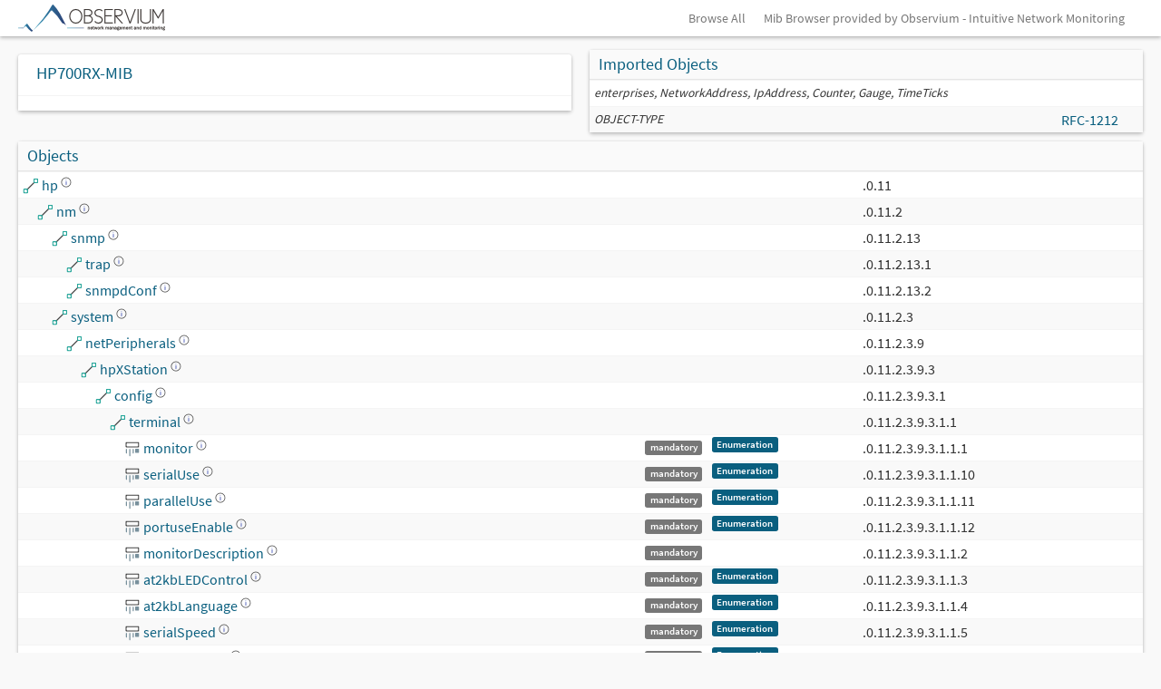

--- FILE ---
content_type: text/html; charset=UTF-8
request_url: https://mibs.observium.org/mib/HP700RX-MIB/
body_size: 15165
content:

<head>
  <link href="/css/observium.css" rel="stylesheet" type="text/css" />
  <link href="https://dev.observium.org/css/sprite.css" rel="stylesheet" type="text/css" />
  <link href="https://dev.observium.org/css/flags.css" rel="stylesheet" type="text/css" />
  <link href="https://dev.observium.org/css/c3.min.css" rel="stylesheet" type="text/css" />
  <link href="https://dev.observium.org/css/jquery.qtip.min.css" rel="stylesheet" type="text/css" />
  <script type="text/javascript" src="https://dev.observium.org/js/jquery.min.js"></script>
  <script type="text/javascript" src="https://dev.observium.org/js/jquery-migrate.min.js"></script>
  <script type="text/javascript" src="https://dev.observium.org/js/bootstrap.min.js"></script>
  <script type="text/javascript" src="https://dev.observium.org/js/observium.js"></script>
  <script type="text/javascript" src="https://dev.observium.org/js/observium-screen.js"></script>
  <script type="text/javascript" src="https://dev.observium.org/js/jquery.qtip.min.js"></script>
  <script type="text/javascript" src="https://dev.observium.org/js/twitter-bootstrap-hover-dropdown.min.js"></script>
  <script type="text/javascript" src="https://dev.observium.org/js/bootstrap-select.min.js"></script>
  <script type="text/javascript" src="https://dev.observium.org/js/bootstrap-switch.min.js"></script>
  <meta name="viewport" content="width=device-width, initial-scale=1">
  <style>
    .tooltip-header { margin-bottom: 6px; padding-bottom: 4px; }
    .tooltip-section { margin-bottom: 6px; }
    .tooltip-desc { margin-bottom: 6px; font-style: italic; }
    .enum-table { width: 100%; font-size: 11px; margin-top: 4px; }
    .enum-table td { padding: 2px 6px; border-bottom: 1px solid #eee; }
    .enum-table td:first-child { font-weight: bold; text-align: right; width: 30%; }
    .syntax-link { color: #337ab7; cursor: pointer; text-decoration: underline; }
    .syntax-link:hover { color: #23527c; }
    .deprecated { color: #999; opacity: 0.7; }
    .deprecated img { opacity: 0.5; }
    small > .label { margin-bottom: 0; margin-top: 2px; }
    small > .label-group { margin-bottom: 0; margin-top: 3px; }
  </style>
</head>

<body style="background-image: none; padding-bottom: 0;">

<div class="navbar navbar-fixed-top">
  <div class="navbar-inner">
    <div class="container">

            <button type="button" class="btn btn-navbar" data-toggle="collapse" data-target="#main-nav">
                <span class="icon-bar"></span>
                <span class="icon-bar"></span>
                <span class="icon-bar"></span>
            </button>
            <a class="brand brand-observium" href="/"  >&nbsp;</a>


      <div class="nav-collapse collapse pull-right">
      <ul class="nav">
        <li><a href="/all/">Browse All</a></li>
        <li><a href="https://www.observium.org/">Mib Browser provided by Observium - Intuitive Network Monitoring</a></li>
      </ul>
      </div>
    </div>
  </div>
</div>

<div class="container">
    <div class="row">
      <div class="col-md-6">
        <div class="box box-solid"><h3 style="padding: 10px;">HP700RX-MIB</h3><table class="table"><tr><td></tr></td></table></div>
</div>

      <div class="col-md-6"><div class="box box-solid">
<div class="box-header with-border">
<h3 class="box-title">Imported Objects</h3>
  </div><table class="table table-condensed table-striped"><tr><td><i><small>enterprises, NetworkAddress, IpAddress, Counter, Gauge, TimeTicks</small></i></td><td style="white-space: nowrap;"><a href="https://mibs.observium.org/mib//"></a></td></tr><tr><td><i><small>OBJECT-TYPE</small></i></td><td style="white-space: nowrap;"><a href="https://mibs.observium.org/mib/RFC-1212/">RFC-1212</a></td></tr>      </table>    </div>  </div>
</div>
    <div class="row">
      <div class="col-md-12">
        <div class="box box-solid">
          <div class="box-header with-border">
            <h3 class="box-title">Objects</h3>
          </div>
          <table class="table table-striped table-condensed">
            <thead>
            </thead>
            <tbody><tr><td><img style="width: 0px; height:1px;" src="/images/1x1.png" /><img height="18" width="18" src="/images/draw-line.svg" style="margin-top: -2px" /> <a href="#hp" id="hp" class="entity-popup" data-content="&lt;div style=&quot;padding-bottom: 8px; margin-bottom: 8px;&quot;&gt;&lt;strong&gt;hp&lt;/strong&gt;&lt;br&gt;&lt;code style=&quot;font-size: 11px; color: #666;&quot;&gt;0.11&lt;/code&gt; &lt;span style=&quot;background: #f0f0f0; padding: 1px 4px; border-radius: 2px; font-size: 10px;&quot;&gt;node&lt;/span&gt;&lt;/div&gt;" data-oid="8187597" data-mib="HP700RX-MIB" style="cursor: pointer;">hp <img style="width: 12px; height:12px; top:-5; position: relative;" src="/images/help-about.svg" /></a> <small><label class="label label-default" style="float: right;"></label></small></td><td><small><label class="label label-info"></label></small></td><td>.0.11</td></tr><tr><td><img style="width: 16px; height:1px;" src="/images/1x1.png" /><img height="18" width="18" src="/images/draw-line.svg" style="margin-top: -2px" /> <a href="#nm" id="nm" class="entity-popup" data-content="&lt;div style=&quot;padding-bottom: 8px; margin-bottom: 8px;&quot;&gt;&lt;strong&gt;nm&lt;/strong&gt;&lt;br&gt;&lt;code style=&quot;font-size: 11px; color: #666;&quot;&gt;0.11.2&lt;/code&gt; &lt;span style=&quot;background: #f0f0f0; padding: 1px 4px; border-radius: 2px; font-size: 10px;&quot;&gt;node&lt;/span&gt;&lt;/div&gt;" data-oid="8187598" data-mib="HP700RX-MIB" style="cursor: pointer;">nm <img style="width: 12px; height:12px; top:-5; position: relative;" src="/images/help-about.svg" /></a> <small><label class="label label-default" style="float: right;"></label></small></td><td><small><label class="label label-info"></label></small></td><td>.0.11.2</td></tr><tr><td><img style="width: 32px; height:1px;" src="/images/1x1.png" /><img height="18" width="18" src="/images/draw-line.svg" style="margin-top: -2px" /> <a href="#snmp" id="snmp" class="entity-popup" data-content="&lt;div style=&quot;padding-bottom: 8px; margin-bottom: 8px;&quot;&gt;&lt;strong&gt;snmp&lt;/strong&gt;&lt;br&gt;&lt;code style=&quot;font-size: 11px; color: #666;&quot;&gt;0.11.2.13&lt;/code&gt; &lt;span style=&quot;background: #f0f0f0; padding: 1px 4px; border-radius: 2px; font-size: 10px;&quot;&gt;node&lt;/span&gt;&lt;/div&gt;" data-oid="8187611" data-mib="HP700RX-MIB" style="cursor: pointer;">snmp <img style="width: 12px; height:12px; top:-5; position: relative;" src="/images/help-about.svg" /></a> <small><label class="label label-default" style="float: right;"></label></small></td><td><small><label class="label label-info"></label></small></td><td>.0.11.2.13</td></tr><tr><td><img style="width: 48px; height:1px;" src="/images/1x1.png" /><img height="18" width="18" src="/images/draw-line.svg" style="margin-top: -2px" /> <a href="#trap" id="trap" class="entity-popup" data-content="&lt;div style=&quot;padding-bottom: 8px; margin-bottom: 8px;&quot;&gt;&lt;strong&gt;trap&lt;/strong&gt;&lt;br&gt;&lt;code style=&quot;font-size: 11px; color: #666;&quot;&gt;0.11.2.13.1&lt;/code&gt; &lt;span style=&quot;background: #f0f0f0; padding: 1px 4px; border-radius: 2px; font-size: 10px;&quot;&gt;node&lt;/span&gt;&lt;/div&gt;" data-oid="8187612" data-mib="HP700RX-MIB" style="cursor: pointer;">trap <img style="width: 12px; height:12px; top:-5; position: relative;" src="/images/help-about.svg" /></a> <small><label class="label label-default" style="float: right;"></label></small></td><td><small><label class="label label-info"></label></small></td><td>.0.11.2.13.1</td></tr><tr><td><img style="width: 48px; height:1px;" src="/images/1x1.png" /><img height="18" width="18" src="/images/draw-line.svg" style="margin-top: -2px" /> <a href="#snmpdConf" id="snmpdConf" class="entity-popup" data-content="&lt;div style=&quot;padding-bottom: 8px; margin-bottom: 8px;&quot;&gt;&lt;strong&gt;snmpdConf&lt;/strong&gt;&lt;br&gt;&lt;code style=&quot;font-size: 11px; color: #666;&quot;&gt;0.11.2.13.2&lt;/code&gt; &lt;span style=&quot;background: #f0f0f0; padding: 1px 4px; border-radius: 2px; font-size: 10px;&quot;&gt;node&lt;/span&gt;&lt;/div&gt;" data-oid="8187613" data-mib="HP700RX-MIB" style="cursor: pointer;">snmpdConf <img style="width: 12px; height:12px; top:-5; position: relative;" src="/images/help-about.svg" /></a> <small><label class="label label-default" style="float: right;"></label></small></td><td><small><label class="label label-info"></label></small></td><td>.0.11.2.13.2</td></tr><tr><td><img style="width: 32px; height:1px;" src="/images/1x1.png" /><img height="18" width="18" src="/images/draw-line.svg" style="margin-top: -2px" /> <a href="#system" id="system" class="entity-popup" data-content="&lt;div style=&quot;padding-bottom: 8px; margin-bottom: 8px;&quot;&gt;&lt;strong&gt;system&lt;/strong&gt;&lt;br&gt;&lt;code style=&quot;font-size: 11px; color: #666;&quot;&gt;0.11.2.3&lt;/code&gt; &lt;span style=&quot;background: #f0f0f0; padding: 1px 4px; border-radius: 2px; font-size: 10px;&quot;&gt;node&lt;/span&gt;&lt;/div&gt;" data-oid="8187599" data-mib="HP700RX-MIB" style="cursor: pointer;">system <img style="width: 12px; height:12px; top:-5; position: relative;" src="/images/help-about.svg" /></a> <small><label class="label label-default" style="float: right;"></label></small></td><td><small><label class="label label-info"></label></small></td><td>.0.11.2.3</td></tr><tr><td><img style="width: 48px; height:1px;" src="/images/1x1.png" /><img height="18" width="18" src="/images/draw-line.svg" style="margin-top: -2px" /> <a href="#netPeripherals" id="netPeripherals" class="entity-popup" data-content="&lt;div style=&quot;padding-bottom: 8px; margin-bottom: 8px;&quot;&gt;&lt;strong&gt;netPeripherals&lt;/strong&gt;&lt;br&gt;&lt;code style=&quot;font-size: 11px; color: #666;&quot;&gt;0.11.2.3.9&lt;/code&gt; &lt;span style=&quot;background: #f0f0f0; padding: 1px 4px; border-radius: 2px; font-size: 10px;&quot;&gt;node&lt;/span&gt;&lt;/div&gt;" data-oid="8187600" data-mib="HP700RX-MIB" style="cursor: pointer;">netPeripherals <img style="width: 12px; height:12px; top:-5; position: relative;" src="/images/help-about.svg" /></a> <small><label class="label label-default" style="float: right;"></label></small></td><td><small><label class="label label-info"></label></small></td><td>.0.11.2.3.9</td></tr><tr><td><img style="width: 64px; height:1px;" src="/images/1x1.png" /><img height="18" width="18" src="/images/draw-line.svg" style="margin-top: -2px" /> <a href="#hpXStation" id="hpXStation" class="entity-popup" data-content="&lt;div style=&quot;padding-bottom: 8px; margin-bottom: 8px;&quot;&gt;&lt;strong&gt;hpXStation&lt;/strong&gt;&lt;br&gt;&lt;code style=&quot;font-size: 11px; color: #666;&quot;&gt;0.11.2.3.9.3&lt;/code&gt; &lt;span style=&quot;background: #f0f0f0; padding: 1px 4px; border-radius: 2px; font-size: 10px;&quot;&gt;node&lt;/span&gt;&lt;/div&gt;" data-oid="8187601" data-mib="HP700RX-MIB" style="cursor: pointer;">hpXStation <img style="width: 12px; height:12px; top:-5; position: relative;" src="/images/help-about.svg" /></a> <small><label class="label label-default" style="float: right;"></label></small></td><td><small><label class="label label-info"></label></small></td><td>.0.11.2.3.9.3</td></tr><tr><td><img style="width: 80px; height:1px;" src="/images/1x1.png" /><img height="18" width="18" src="/images/draw-line.svg" style="margin-top: -2px" /> <a href="#config" id="config" class="entity-popup" data-content="&lt;div style=&quot;padding-bottom: 8px; margin-bottom: 8px;&quot;&gt;&lt;strong&gt;config&lt;/strong&gt;&lt;br&gt;&lt;code style=&quot;font-size: 11px; color: #666;&quot;&gt;0.11.2.3.9.3.1&lt;/code&gt; &lt;span style=&quot;background: #f0f0f0; padding: 1px 4px; border-radius: 2px; font-size: 10px;&quot;&gt;node&lt;/span&gt;&lt;/div&gt;" data-oid="8187602" data-mib="HP700RX-MIB" style="cursor: pointer;">config <img style="width: 12px; height:12px; top:-5; position: relative;" src="/images/help-about.svg" /></a> <small><label class="label label-default" style="float: right;"></label></small></td><td><small><label class="label label-info"></label></small></td><td>.0.11.2.3.9.3.1</td></tr><tr><td><img style="width: 96px; height:1px;" src="/images/1x1.png" /><img height="18" width="18" src="/images/draw-line.svg" style="margin-top: -2px" /> <a href="#terminal" id="terminal" class="entity-popup" data-content="&lt;div style=&quot;padding-bottom: 8px; margin-bottom: 8px;&quot;&gt;&lt;strong&gt;terminal&lt;/strong&gt;&lt;br&gt;&lt;code style=&quot;font-size: 11px; color: #666;&quot;&gt;0.11.2.3.9.3.1.1&lt;/code&gt; &lt;span style=&quot;background: #f0f0f0; padding: 1px 4px; border-radius: 2px; font-size: 10px;&quot;&gt;node&lt;/span&gt;&lt;/div&gt;" data-oid="8187603" data-mib="HP700RX-MIB" style="cursor: pointer;">terminal <img style="width: 12px; height:12px; top:-5; position: relative;" src="/images/help-about.svg" /></a> <small><label class="label label-default" style="float: right;"></label></small></td><td><small><label class="label label-info"></label></small></td><td>.0.11.2.3.9.3.1.1</td></tr><tr><td><img style="width: 112px; height:1px;" src="/images/1x1.png" /><img height="18" width="18" src="/images/code-variable.svg" style="margin-top: -2px" /> <a href="#monitor" id="monitor" class="entity-popup" data-content="&lt;div style=&quot;padding-bottom: 8px; margin-bottom: 8px;&quot;&gt;&lt;strong&gt;monitor&lt;/strong&gt;&lt;br&gt;&lt;code style=&quot;font-size: 11px; color: #666;&quot;&gt;0.11.2.3.9.3.1.1.1&lt;/code&gt; &lt;span style=&quot;background: #f0f0f0; padding: 1px 4px; border-radius: 2px; font-size: 10px;&quot;&gt;scalar&lt;/span&gt;&lt;/div&gt;&lt;div style=&quot;margin-bottom: 6px;&quot;&gt;&lt;strong&gt;Syntax:&lt;/strong&gt;&lt;br&gt;&lt;small&gt;&lt;label class=&quot;label label-primary&quot;&gt;Enumeration&lt;/label&gt;&lt;/small&gt;&lt;/div&gt;&lt;div style=&quot;margin-bottom: 6px;&quot;&gt;&lt;strong&gt;Enumerated Values:&lt;/strong&gt;&lt;br&gt;&lt;table style=&quot;font-size: 11px; margin-top: 2px;&quot;&gt;&lt;tr&gt;&lt;td style=&quot;padding-right: 8px;&quot;&gt;&lt;code&gt;1&lt;/code&gt;&lt;/td&gt;&lt;td&gt;a1097&lt;/td&gt;&lt;/tr&gt;&lt;tr&gt;&lt;td style=&quot;padding-right: 8px;&quot;&gt;&lt;code&gt;2&lt;/code&gt;&lt;/td&gt;&lt;td&gt;hp98754&lt;/td&gt;&lt;/tr&gt;&lt;tr&gt;&lt;td style=&quot;padding-right: 8px;&quot;&gt;&lt;code&gt;3&lt;/code&gt;&lt;/td&gt;&lt;td&gt;hp98789&lt;/td&gt;&lt;/tr&gt;&lt;tr&gt;&lt;td style=&quot;padding-right: 8px;&quot;&gt;&lt;code&gt;4&lt;/code&gt;&lt;/td&gt;&lt;td&gt;hpd1187&lt;/td&gt;&lt;/tr&gt;&lt;tr&gt;&lt;td style=&quot;padding-right: 8px;&quot;&gt;&lt;code&gt;5&lt;/code&gt;&lt;/td&gt;&lt;td&gt;hpa1497&lt;/td&gt;&lt;/tr&gt;&lt;tr&gt;&lt;td style=&quot;padding-right: 8px;&quot;&gt;&lt;code&gt;6&lt;/code&gt;&lt;/td&gt;&lt;td&gt;hp98753&lt;/td&gt;&lt;/tr&gt;&lt;tr&gt;&lt;td style=&quot;padding-right: 8px;&quot;&gt;&lt;code&gt;7&lt;/code&gt;&lt;/td&gt;&lt;td&gt;hp98785&lt;/td&gt;&lt;/tr&gt;&lt;tr&gt;&lt;td style=&quot;padding-right: 8px;&quot;&gt;&lt;code&gt;8&lt;/code&gt;&lt;/td&gt;&lt;td&gt;hpd1188&lt;/td&gt;&lt;/tr&gt;&lt;tr&gt;&lt;td style=&quot;padding-right: 8px;&quot;&gt;&lt;code&gt;9&lt;/code&gt;&lt;/td&gt;&lt;td&gt;hpd1195&lt;/td&gt;&lt;/tr&gt;&lt;tr&gt;&lt;td style=&quot;padding-right: 8px;&quot;&gt;&lt;code&gt;10&lt;/code&gt;&lt;/td&gt;&lt;td&gt;hpd1182&lt;/td&gt;&lt;/tr&gt;&lt;tr&gt;&lt;td style=&quot;padding-right: 8px;&quot;&gt;&lt;code&gt;11&lt;/code&gt;&lt;/td&gt;&lt;td&gt;hp98774&lt;/td&gt;&lt;/tr&gt;&lt;tr&gt;&lt;td style=&quot;padding-right: 8px;&quot;&gt;&lt;code&gt;12&lt;/code&gt;&lt;/td&gt;&lt;td&gt;hpd1195x1224&lt;/td&gt;&lt;/tr&gt;&lt;tr&gt;&lt;td style=&quot;padding-right: 8px;&quot;&gt;&lt;code&gt;13&lt;/code&gt;&lt;/td&gt;&lt;td&gt;hpd1195x640&lt;/td&gt;&lt;/tr&gt;&lt;/table&gt;&lt;/div&gt;&lt;div style=&quot;padding-top: 6px; margin-top: 6px;&quot;&gt;&lt;strong&gt;Description:&lt;/strong&gt;&lt;br&gt;&lt;div style=&quot;max-width: 300px; font-size: 11px; line-height: 1.3; color: #555; margin-top: 2px;&quot;&gt;The type of monitor the terminal is configured&lt;br /&gt;
to drive. Each monitor type varies in resolution,&lt;br /&gt;
refresh rate, color capability, dots per inch,&lt;br /&gt;
and synchronization. Some monitors (especially&lt;br /&gt;
multi-sync types) may produce usable displays &lt;br /&gt;
at several settings.&lt;/div&gt;&lt;/div&gt;" data-oid="8187614" data-mib="HP700RX-MIB" style="cursor: pointer;">monitor <img style="width: 12px; height:12px; top:-5; position: relative;" src="/images/help-about.svg" /></a> <small><label class="label label-default" style="float: right;">mandatory</label></small></td><td><small><label class="label label-info"></label></small> <small><label class="label label-primary">Enumeration</label></small></td><td>.0.11.2.3.9.3.1.1.1</td></tr><tr><td><img style="width: 112px; height:1px;" src="/images/1x1.png" /><img height="18" width="18" src="/images/code-variable.svg" style="margin-top: -2px" /> <a href="#serialUse" id="serialUse" class="entity-popup" data-content="&lt;div style=&quot;padding-bottom: 8px; margin-bottom: 8px;&quot;&gt;&lt;strong&gt;serialUse&lt;/strong&gt;&lt;br&gt;&lt;code style=&quot;font-size: 11px; color: #666;&quot;&gt;0.11.2.3.9.3.1.1.10&lt;/code&gt; &lt;span style=&quot;background: #f0f0f0; padding: 1px 4px; border-radius: 2px; font-size: 10px;&quot;&gt;scalar&lt;/span&gt;&lt;/div&gt;&lt;div style=&quot;margin-bottom: 6px;&quot;&gt;&lt;strong&gt;Syntax:&lt;/strong&gt;&lt;br&gt;&lt;small&gt;&lt;label class=&quot;label label-primary&quot;&gt;Enumeration&lt;/label&gt;&lt;/small&gt;&lt;/div&gt;&lt;div style=&quot;margin-bottom: 6px;&quot;&gt;&lt;strong&gt;Enumerated Values:&lt;/strong&gt;&lt;br&gt;&lt;table style=&quot;font-size: 11px; margin-top: 2px;&quot;&gt;&lt;tr&gt;&lt;td style=&quot;padding-right: 8px;&quot;&gt;&lt;code&gt;1&lt;/code&gt;&lt;/td&gt;&lt;td&gt;disabled&lt;/td&gt;&lt;/tr&gt;&lt;tr&gt;&lt;td style=&quot;padding-right: 8px;&quot;&gt;&lt;code&gt;2&lt;/code&gt;&lt;/td&gt;&lt;td&gt;primary&lt;/td&gt;&lt;/tr&gt;&lt;tr&gt;&lt;td style=&quot;padding-right: 8px;&quot;&gt;&lt;code&gt;3&lt;/code&gt;&lt;/td&gt;&lt;td&gt;auxiliary&lt;/td&gt;&lt;/tr&gt;&lt;tr&gt;&lt;td style=&quot;padding-right: 8px;&quot;&gt;&lt;code&gt;4&lt;/code&gt;&lt;/td&gt;&lt;td&gt;diagnostics&lt;/td&gt;&lt;/tr&gt;&lt;tr&gt;&lt;td style=&quot;padding-right: 8px;&quot;&gt;&lt;code&gt;5&lt;/code&gt;&lt;/td&gt;&lt;td&gt;serialsession&lt;/td&gt;&lt;/tr&gt;&lt;tr&gt;&lt;td style=&quot;padding-right: 8px;&quot;&gt;&lt;code&gt;6&lt;/code&gt;&lt;/td&gt;&lt;td&gt;slip&lt;/td&gt;&lt;/tr&gt;&lt;/table&gt;&lt;/div&gt;&lt;div style=&quot;padding-top: 6px; margin-top: 6px;&quot;&gt;&lt;strong&gt;Description:&lt;/strong&gt;&lt;br&gt;&lt;div style=&quot;max-width: 300px; font-size: 11px; line-height: 1.3; color: #555; margin-top: 2px;&quot;&gt;What the serial port is being used for. Note&lt;br /&gt;
that primary and auxiliary use indicate that&lt;br /&gt;
the serial port is 'connected' to TCP ports&lt;br /&gt;
9100 and 9101 respectively.&lt;/div&gt;&lt;/div&gt;" data-oid="8187623" data-mib="HP700RX-MIB" style="cursor: pointer;">serialUse <img style="width: 12px; height:12px; top:-5; position: relative;" src="/images/help-about.svg" /></a> <small><label class="label label-default" style="float: right;">mandatory</label></small></td><td><small><label class="label label-info"></label></small> <small><label class="label label-primary">Enumeration</label></small></td><td>.0.11.2.3.9.3.1.1.10</td></tr><tr><td><img style="width: 112px; height:1px;" src="/images/1x1.png" /><img height="18" width="18" src="/images/code-variable.svg" style="margin-top: -2px" /> <a href="#parallelUse" id="parallelUse" class="entity-popup" data-content="&lt;div style=&quot;padding-bottom: 8px; margin-bottom: 8px;&quot;&gt;&lt;strong&gt;parallelUse&lt;/strong&gt;&lt;br&gt;&lt;code style=&quot;font-size: 11px; color: #666;&quot;&gt;0.11.2.3.9.3.1.1.11&lt;/code&gt; &lt;span style=&quot;background: #f0f0f0; padding: 1px 4px; border-radius: 2px; font-size: 10px;&quot;&gt;scalar&lt;/span&gt;&lt;/div&gt;&lt;div style=&quot;margin-bottom: 6px;&quot;&gt;&lt;strong&gt;Syntax:&lt;/strong&gt;&lt;br&gt;&lt;small&gt;&lt;label class=&quot;label label-primary&quot;&gt;Enumeration&lt;/label&gt;&lt;/small&gt;&lt;/div&gt;&lt;div style=&quot;margin-bottom: 6px;&quot;&gt;&lt;strong&gt;Enumerated Values:&lt;/strong&gt;&lt;br&gt;&lt;table style=&quot;font-size: 11px; margin-top: 2px;&quot;&gt;&lt;tr&gt;&lt;td style=&quot;padding-right: 8px;&quot;&gt;&lt;code&gt;1&lt;/code&gt;&lt;/td&gt;&lt;td&gt;disabled&lt;/td&gt;&lt;/tr&gt;&lt;tr&gt;&lt;td style=&quot;padding-right: 8px;&quot;&gt;&lt;code&gt;2&lt;/code&gt;&lt;/td&gt;&lt;td&gt;primary&lt;/td&gt;&lt;/tr&gt;&lt;tr&gt;&lt;td style=&quot;padding-right: 8px;&quot;&gt;&lt;code&gt;3&lt;/code&gt;&lt;/td&gt;&lt;td&gt;auxiliary&lt;/td&gt;&lt;/tr&gt;&lt;tr&gt;&lt;td style=&quot;padding-right: 8px;&quot;&gt;&lt;code&gt;4&lt;/code&gt;&lt;/td&gt;&lt;td&gt;diagnostics&lt;/td&gt;&lt;/tr&gt;&lt;/table&gt;&lt;/div&gt;&lt;div style=&quot;padding-top: 6px; margin-top: 6px;&quot;&gt;&lt;strong&gt;Description:&lt;/strong&gt;&lt;br&gt;&lt;div style=&quot;max-width: 300px; font-size: 11px; line-height: 1.3; color: #555; margin-top: 2px;&quot;&gt;What the parallel port is being used for. Note&lt;br /&gt;
that primary and auxiliary use indicate that&lt;br /&gt;
the serial port is 'connected' to TCP ports&lt;br /&gt;
9100 and 9101 respectively.&lt;/div&gt;&lt;/div&gt;" data-oid="8187624" data-mib="HP700RX-MIB" style="cursor: pointer;">parallelUse <img style="width: 12px; height:12px; top:-5; position: relative;" src="/images/help-about.svg" /></a> <small><label class="label label-default" style="float: right;">mandatory</label></small></td><td><small><label class="label label-info"></label></small> <small><label class="label label-primary">Enumeration</label></small></td><td>.0.11.2.3.9.3.1.1.11</td></tr><tr><td><img style="width: 112px; height:1px;" src="/images/1x1.png" /><img height="18" width="18" src="/images/code-variable.svg" style="margin-top: -2px" /> <a href="#portuseEnable" id="portuseEnable" class="entity-popup" data-content="&lt;div style=&quot;padding-bottom: 8px; margin-bottom: 8px;&quot;&gt;&lt;strong&gt;portuseEnable&lt;/strong&gt;&lt;br&gt;&lt;code style=&quot;font-size: 11px; color: #666;&quot;&gt;0.11.2.3.9.3.1.1.12&lt;/code&gt; &lt;span style=&quot;background: #f0f0f0; padding: 1px 4px; border-radius: 2px; font-size: 10px;&quot;&gt;scalar&lt;/span&gt;&lt;/div&gt;&lt;div style=&quot;margin-bottom: 6px;&quot;&gt;&lt;strong&gt;Syntax:&lt;/strong&gt;&lt;br&gt;&lt;small&gt;&lt;label class=&quot;label label-primary&quot;&gt;Enumeration&lt;/label&gt;&lt;/small&gt;&lt;/div&gt;&lt;div style=&quot;margin-bottom: 6px;&quot;&gt;&lt;strong&gt;Enumerated Values:&lt;/strong&gt;&lt;br&gt;&lt;table style=&quot;font-size: 11px; margin-top: 2px;&quot;&gt;&lt;tr&gt;&lt;td style=&quot;padding-right: 8px;&quot;&gt;&lt;code&gt;1&lt;/code&gt;&lt;/td&gt;&lt;td&gt;enabled&lt;/td&gt;&lt;/tr&gt;&lt;tr&gt;&lt;td style=&quot;padding-right: 8px;&quot;&gt;&lt;code&gt;2&lt;/code&gt;&lt;/td&gt;&lt;td&gt;disabled&lt;/td&gt;&lt;/tr&gt;&lt;/table&gt;&lt;/div&gt;&lt;div style=&quot;padding-top: 6px; margin-top: 6px;&quot;&gt;&lt;strong&gt;Description:&lt;/strong&gt;&lt;br&gt;&lt;div style=&quot;max-width: 300px; font-size: 11px; line-height: 1.3; color: #555; margin-top: 2px;&quot;&gt;This variable indicates whether remote (through&lt;br /&gt;
SNMP) serial port use changes are allowed.&lt;/div&gt;&lt;/div&gt;" data-oid="8187625" data-mib="HP700RX-MIB" style="cursor: pointer;">portuseEnable <img style="width: 12px; height:12px; top:-5; position: relative;" src="/images/help-about.svg" /></a> <small><label class="label label-default" style="float: right;">mandatory</label></small></td><td><small><label class="label label-info"></label></small> <small><label class="label label-primary">Enumeration</label></small></td><td>.0.11.2.3.9.3.1.1.12</td></tr><tr><td><img style="width: 112px; height:1px;" src="/images/1x1.png" /><img height="18" width="18" src="/images/code-variable.svg" style="margin-top: -2px" /> <a href="#monitorDescription" id="monitorDescription" class="entity-popup" data-content="&lt;div style=&quot;padding-bottom: 8px; margin-bottom: 8px;&quot;&gt;&lt;strong&gt;monitorDescription&lt;/strong&gt;&lt;br&gt;&lt;code style=&quot;font-size: 11px; color: #666;&quot;&gt;0.11.2.3.9.3.1.1.2&lt;/code&gt; &lt;span style=&quot;background: #f0f0f0; padding: 1px 4px; border-radius: 2px; font-size: 10px;&quot;&gt;scalar&lt;/span&gt;&lt;/div&gt;&lt;div style=&quot;padding-top: 6px; margin-top: 6px;&quot;&gt;&lt;strong&gt;Description:&lt;/strong&gt;&lt;br&gt;&lt;div style=&quot;max-width: 300px; font-size: 11px; line-height: 1.3; color: #555; margin-top: 2px;&quot;&gt;The resolution, refresh rate, color capability, &lt;br /&gt;
dots per inch, and synchronization the terminal&lt;br /&gt;
is sending to its monitor and the part number&lt;br /&gt;
of the monitor that works best at these settings.&lt;/div&gt;&lt;/div&gt;" data-oid="8187615" data-mib="HP700RX-MIB" style="cursor: pointer;">monitorDescription <img style="width: 12px; height:12px; top:-5; position: relative;" src="/images/help-about.svg" /></a> <small><label class="label label-default" style="float: right;">mandatory</label></small></td><td><small><label class="label label-info"></label></small></td><td>.0.11.2.3.9.3.1.1.2</td></tr><tr><td><img style="width: 112px; height:1px;" src="/images/1x1.png" /><img height="18" width="18" src="/images/code-variable.svg" style="margin-top: -2px" /> <a href="#at2kbLEDControl" id="at2kbLEDControl" class="entity-popup" data-content="&lt;div style=&quot;padding-bottom: 8px; margin-bottom: 8px;&quot;&gt;&lt;strong&gt;at2kbLEDControl&lt;/strong&gt;&lt;br&gt;&lt;code style=&quot;font-size: 11px; color: #666;&quot;&gt;0.11.2.3.9.3.1.1.3&lt;/code&gt; &lt;span style=&quot;background: #f0f0f0; padding: 1px 4px; border-radius: 2px; font-size: 10px;&quot;&gt;scalar&lt;/span&gt;&lt;/div&gt;&lt;div style=&quot;margin-bottom: 6px;&quot;&gt;&lt;strong&gt;Syntax:&lt;/strong&gt;&lt;br&gt;&lt;small&gt;&lt;label class=&quot;label label-primary&quot;&gt;Enumeration&lt;/label&gt;&lt;/small&gt;&lt;/div&gt;&lt;div style=&quot;margin-bottom: 6px;&quot;&gt;&lt;strong&gt;Enumerated Values:&lt;/strong&gt;&lt;br&gt;&lt;table style=&quot;font-size: 11px; margin-top: 2px;&quot;&gt;&lt;tr&gt;&lt;td style=&quot;padding-right: 8px;&quot;&gt;&lt;code&gt;1&lt;/code&gt;&lt;/td&gt;&lt;td&gt;client&lt;/td&gt;&lt;/tr&gt;&lt;tr&gt;&lt;td style=&quot;padding-right: 8px;&quot;&gt;&lt;code&gt;2&lt;/code&gt;&lt;/td&gt;&lt;td&gt;local&lt;/td&gt;&lt;/tr&gt;&lt;/table&gt;&lt;/div&gt;&lt;div style=&quot;padding-top: 6px; margin-top: 6px;&quot;&gt;&lt;strong&gt;Description:&lt;/strong&gt;&lt;br&gt;&lt;div style=&quot;max-width: 300px; font-size: 11px; line-height: 1.3; color: #555; margin-top: 2px;&quot;&gt;Indicates whether the CAPS-LOCK LED on the&lt;br /&gt;
keyboard (if present) is controlled by&lt;br /&gt;
the X terminal or the clients (as X LED 3).&lt;/div&gt;&lt;/div&gt;" data-oid="8187616" data-mib="HP700RX-MIB" style="cursor: pointer;">at2kbLEDControl <img style="width: 12px; height:12px; top:-5; position: relative;" src="/images/help-about.svg" /></a> <small><label class="label label-default" style="float: right;">mandatory</label></small></td><td><small><label class="label label-info"></label></small> <small><label class="label label-primary">Enumeration</label></small></td><td>.0.11.2.3.9.3.1.1.3</td></tr><tr><td><img style="width: 112px; height:1px;" src="/images/1x1.png" /><img height="18" width="18" src="/images/code-variable.svg" style="margin-top: -2px" /> <a href="#at2kbLanguage" id="at2kbLanguage" class="entity-popup" data-content="&lt;div style=&quot;padding-bottom: 8px; margin-bottom: 8px;&quot;&gt;&lt;strong&gt;at2kbLanguage&lt;/strong&gt;&lt;br&gt;&lt;code style=&quot;font-size: 11px; color: #666;&quot;&gt;0.11.2.3.9.3.1.1.4&lt;/code&gt; &lt;span style=&quot;background: #f0f0f0; padding: 1px 4px; border-radius: 2px; font-size: 10px;&quot;&gt;scalar&lt;/span&gt;&lt;/div&gt;&lt;div style=&quot;margin-bottom: 6px;&quot;&gt;&lt;strong&gt;Syntax:&lt;/strong&gt;&lt;br&gt;&lt;small&gt;&lt;label class=&quot;label label-primary&quot;&gt;Enumeration&lt;/label&gt;&lt;/small&gt;&lt;/div&gt;&lt;div style=&quot;margin-bottom: 6px;&quot;&gt;&lt;strong&gt;Enumerated Values:&lt;/strong&gt;&lt;br&gt;&lt;table style=&quot;font-size: 11px; margin-top: 2px;&quot;&gt;&lt;tr&gt;&lt;td style=&quot;padding-right: 8px;&quot;&gt;&lt;code&gt;1&lt;/code&gt;&lt;/td&gt;&lt;td&gt;usascii&lt;/td&gt;&lt;/tr&gt;&lt;tr&gt;&lt;td style=&quot;padding-right: 8px;&quot;&gt;&lt;code&gt;2&lt;/code&gt;&lt;/td&gt;&lt;td&gt;danish&lt;/td&gt;&lt;/tr&gt;&lt;tr&gt;&lt;td style=&quot;padding-right: 8px;&quot;&gt;&lt;code&gt;3&lt;/code&gt;&lt;/td&gt;&lt;td&gt;french&lt;/td&gt;&lt;/tr&gt;&lt;tr&gt;&lt;td style=&quot;padding-right: 8px;&quot;&gt;&lt;code&gt;4&lt;/code&gt;&lt;/td&gt;&lt;td&gt;norwegian&lt;/td&gt;&lt;/tr&gt;&lt;tr&gt;&lt;td style=&quot;padding-right: 8px;&quot;&gt;&lt;code&gt;5&lt;/code&gt;&lt;/td&gt;&lt;td&gt;swissgerman&lt;/td&gt;&lt;/tr&gt;&lt;tr&gt;&lt;td style=&quot;padding-right: 8px;&quot;&gt;&lt;code&gt;6&lt;/code&gt;&lt;/td&gt;&lt;td&gt;candianfrench&lt;/td&gt;&lt;/tr&gt;&lt;tr&gt;&lt;td style=&quot;padding-right: 8px;&quot;&gt;&lt;code&gt;7&lt;/code&gt;&lt;/td&gt;&lt;td&gt;english&lt;/td&gt;&lt;/tr&gt;&lt;tr&gt;&lt;td style=&quot;padding-right: 8px;&quot;&gt;&lt;code&gt;8&lt;/code&gt;&lt;/td&gt;&lt;td&gt;finnish&lt;/td&gt;&lt;/tr&gt;&lt;tr&gt;&lt;td style=&quot;padding-right: 8px;&quot;&gt;&lt;code&gt;9&lt;/code&gt;&lt;/td&gt;&lt;td&gt;belgian&lt;/td&gt;&lt;/tr&gt;&lt;tr&gt;&lt;td style=&quot;padding-right: 8px;&quot;&gt;&lt;code&gt;10&lt;/code&gt;&lt;/td&gt;&lt;td&gt;spanish&lt;/td&gt;&lt;/tr&gt;&lt;tr&gt;&lt;td style=&quot;padding-right: 8px;&quot;&gt;&lt;code&gt;11&lt;/code&gt;&lt;/td&gt;&lt;td&gt;german&lt;/td&gt;&lt;/tr&gt;&lt;tr&gt;&lt;td style=&quot;padding-right: 8px;&quot;&gt;&lt;code&gt;12&lt;/code&gt;&lt;/td&gt;&lt;td&gt;swedish&lt;/td&gt;&lt;/tr&gt;&lt;tr&gt;&lt;td style=&quot;padding-right: 8px;&quot;&gt;&lt;code&gt;13&lt;/code&gt;&lt;/td&gt;&lt;td&gt;dutch&lt;/td&gt;&lt;/tr&gt;&lt;tr&gt;&lt;td style=&quot;padding-right: 8px;&quot;&gt;&lt;code&gt;14&lt;/code&gt;&lt;/td&gt;&lt;td&gt;italian&lt;/td&gt;&lt;/tr&gt;&lt;tr&gt;&lt;td style=&quot;padding-right: 8px;&quot;&gt;&lt;code&gt;15&lt;/code&gt;&lt;/td&gt;&lt;td&gt;candianenglish&lt;/td&gt;&lt;/tr&gt;&lt;tr&gt;&lt;td style=&quot;padding-right: 8px;&quot;&gt;&lt;code&gt;16&lt;/code&gt;&lt;/td&gt;&lt;td&gt;swissfrench&lt;/td&gt;&lt;/tr&gt;&lt;tr&gt;&lt;td style=&quot;padding-right: 8px;&quot;&gt;&lt;code&gt;17&lt;/code&gt;&lt;/td&gt;&lt;td&gt;hangul&lt;/td&gt;&lt;/tr&gt;&lt;tr&gt;&lt;td style=&quot;padding-right: 8px;&quot;&gt;&lt;code&gt;18&lt;/code&gt;&lt;/td&gt;&lt;td&gt;simplifiedchinese&lt;/td&gt;&lt;/tr&gt;&lt;tr&gt;&lt;td style=&quot;padding-right: 8px;&quot;&gt;&lt;code&gt;19&lt;/code&gt;&lt;/td&gt;&lt;td&gt;traditionalchinese&lt;/td&gt;&lt;/tr&gt;&lt;tr&gt;&lt;td style=&quot;padding-right: 8px;&quot;&gt;&lt;code&gt;20&lt;/code&gt;&lt;/td&gt;&lt;td&gt;kanji&lt;/td&gt;&lt;/tr&gt;&lt;tr&gt;&lt;td style=&quot;padding-right: 8px;&quot;&gt;&lt;code&gt;21&lt;/code&gt;&lt;/td&gt;&lt;td&gt;decLK401english&lt;/td&gt;&lt;/tr&gt;&lt;tr&gt;&lt;td style=&quot;padding-right: 8px;&quot;&gt;&lt;code&gt;22&lt;/code&gt;&lt;/td&gt;&lt;td&gt;reserved&lt;/td&gt;&lt;/tr&gt;&lt;/table&gt;&lt;/div&gt;&lt;div style=&quot;padding-top: 6px; margin-top: 6px;&quot;&gt;&lt;strong&gt;Description:&lt;/strong&gt;&lt;br&gt;&lt;div style=&quot;max-width: 300px; font-size: 11px; line-height: 1.3; color: #555; margin-top: 2px;&quot;&gt;The language setting for an AT/2 keyboard&lt;br /&gt;
attached to this terminal.&lt;/div&gt;&lt;/div&gt;" data-oid="8187617" data-mib="HP700RX-MIB" style="cursor: pointer;">at2kbLanguage <img style="width: 12px; height:12px; top:-5; position: relative;" src="/images/help-about.svg" /></a> <small><label class="label label-default" style="float: right;">mandatory</label></small></td><td><small><label class="label label-info"></label></small> <small><label class="label label-primary">Enumeration</label></small></td><td>.0.11.2.3.9.3.1.1.4</td></tr><tr><td><img style="width: 112px; height:1px;" src="/images/1x1.png" /><img height="18" width="18" src="/images/code-variable.svg" style="margin-top: -2px" /> <a href="#serialSpeed" id="serialSpeed" class="entity-popup" data-content="&lt;div style=&quot;padding-bottom: 8px; margin-bottom: 8px;&quot;&gt;&lt;strong&gt;serialSpeed&lt;/strong&gt;&lt;br&gt;&lt;code style=&quot;font-size: 11px; color: #666;&quot;&gt;0.11.2.3.9.3.1.1.5&lt;/code&gt; &lt;span style=&quot;background: #f0f0f0; padding: 1px 4px; border-radius: 2px; font-size: 10px;&quot;&gt;scalar&lt;/span&gt;&lt;/div&gt;&lt;div style=&quot;margin-bottom: 6px;&quot;&gt;&lt;strong&gt;Syntax:&lt;/strong&gt;&lt;br&gt;&lt;small&gt;&lt;label class=&quot;label label-primary&quot;&gt;Enumeration&lt;/label&gt;&lt;/small&gt;&lt;/div&gt;&lt;div style=&quot;margin-bottom: 6px;&quot;&gt;&lt;strong&gt;Enumerated Values:&lt;/strong&gt;&lt;br&gt;&lt;table style=&quot;font-size: 11px; margin-top: 2px;&quot;&gt;&lt;tr&gt;&lt;td style=&quot;padding-right: 8px;&quot;&gt;&lt;code&gt;1&lt;/code&gt;&lt;/td&gt;&lt;td&gt;bps75&lt;/td&gt;&lt;/tr&gt;&lt;tr&gt;&lt;td style=&quot;padding-right: 8px;&quot;&gt;&lt;code&gt;2&lt;/code&gt;&lt;/td&gt;&lt;td&gt;bps150&lt;/td&gt;&lt;/tr&gt;&lt;tr&gt;&lt;td style=&quot;padding-right: 8px;&quot;&gt;&lt;code&gt;3&lt;/code&gt;&lt;/td&gt;&lt;td&gt;bps300&lt;/td&gt;&lt;/tr&gt;&lt;tr&gt;&lt;td style=&quot;padding-right: 8px;&quot;&gt;&lt;code&gt;4&lt;/code&gt;&lt;/td&gt;&lt;td&gt;bps600&lt;/td&gt;&lt;/tr&gt;&lt;tr&gt;&lt;td style=&quot;padding-right: 8px;&quot;&gt;&lt;code&gt;5&lt;/code&gt;&lt;/td&gt;&lt;td&gt;bps1200&lt;/td&gt;&lt;/tr&gt;&lt;tr&gt;&lt;td style=&quot;padding-right: 8px;&quot;&gt;&lt;code&gt;6&lt;/code&gt;&lt;/td&gt;&lt;td&gt;bps2400&lt;/td&gt;&lt;/tr&gt;&lt;tr&gt;&lt;td style=&quot;padding-right: 8px;&quot;&gt;&lt;code&gt;7&lt;/code&gt;&lt;/td&gt;&lt;td&gt;bps4800&lt;/td&gt;&lt;/tr&gt;&lt;tr&gt;&lt;td style=&quot;padding-right: 8px;&quot;&gt;&lt;code&gt;8&lt;/code&gt;&lt;/td&gt;&lt;td&gt;bps9600&lt;/td&gt;&lt;/tr&gt;&lt;tr&gt;&lt;td style=&quot;padding-right: 8px;&quot;&gt;&lt;code&gt;9&lt;/code&gt;&lt;/td&gt;&lt;td&gt;bps19200&lt;/td&gt;&lt;/tr&gt;&lt;tr&gt;&lt;td style=&quot;padding-right: 8px;&quot;&gt;&lt;code&gt;10&lt;/code&gt;&lt;/td&gt;&lt;td&gt;bps38400&lt;/td&gt;&lt;/tr&gt;&lt;/table&gt;&lt;/div&gt;&lt;div style=&quot;padding-top: 6px; margin-top: 6px;&quot;&gt;&lt;strong&gt;Description:&lt;/strong&gt;&lt;br&gt;&lt;div style=&quot;max-width: 300px; font-size: 11px; line-height: 1.3; color: #555; margin-top: 2px;&quot;&gt;The baud rate of the serial port.&lt;/div&gt;&lt;/div&gt;" data-oid="8187618" data-mib="HP700RX-MIB" style="cursor: pointer;">serialSpeed <img style="width: 12px; height:12px; top:-5; position: relative;" src="/images/help-about.svg" /></a> <small><label class="label label-default" style="float: right;">mandatory</label></small></td><td><small><label class="label label-info"></label></small> <small><label class="label label-primary">Enumeration</label></small></td><td>.0.11.2.3.9.3.1.1.5</td></tr><tr><td><img style="width: 112px; height:1px;" src="/images/1x1.png" /><img height="18" width="18" src="/images/code-variable.svg" style="margin-top: -2px" /> <a href="#serialDataBits" id="serialDataBits" class="entity-popup" data-content="&lt;div style=&quot;padding-bottom: 8px; margin-bottom: 8px;&quot;&gt;&lt;strong&gt;serialDataBits&lt;/strong&gt;&lt;br&gt;&lt;code style=&quot;font-size: 11px; color: #666;&quot;&gt;0.11.2.3.9.3.1.1.6&lt;/code&gt; &lt;span style=&quot;background: #f0f0f0; padding: 1px 4px; border-radius: 2px; font-size: 10px;&quot;&gt;scalar&lt;/span&gt;&lt;/div&gt;&lt;div style=&quot;margin-bottom: 6px;&quot;&gt;&lt;strong&gt;Syntax:&lt;/strong&gt;&lt;br&gt;&lt;small&gt;&lt;label class=&quot;label label-primary&quot;&gt;Enumeration&lt;/label&gt;&lt;/small&gt;&lt;/div&gt;&lt;div style=&quot;margin-bottom: 6px;&quot;&gt;&lt;strong&gt;Enumerated Values:&lt;/strong&gt;&lt;br&gt;&lt;table style=&quot;font-size: 11px; margin-top: 2px;&quot;&gt;&lt;tr&gt;&lt;td style=&quot;padding-right: 8px;&quot;&gt;&lt;code&gt;1&lt;/code&gt;&lt;/td&gt;&lt;td&gt;bits7&lt;/td&gt;&lt;/tr&gt;&lt;tr&gt;&lt;td style=&quot;padding-right: 8px;&quot;&gt;&lt;code&gt;2&lt;/code&gt;&lt;/td&gt;&lt;td&gt;bits8&lt;/td&gt;&lt;/tr&gt;&lt;/table&gt;&lt;/div&gt;&lt;div style=&quot;padding-top: 6px; margin-top: 6px;&quot;&gt;&lt;strong&gt;Description:&lt;/strong&gt;&lt;br&gt;&lt;div style=&quot;max-width: 300px; font-size: 11px; line-height: 1.3; color: #555; margin-top: 2px;&quot;&gt;The number of data bits in each character&lt;br /&gt;
sent and received over the serial port.&lt;/div&gt;&lt;/div&gt;" data-oid="8187619" data-mib="HP700RX-MIB" style="cursor: pointer;">serialDataBits <img style="width: 12px; height:12px; top:-5; position: relative;" src="/images/help-about.svg" /></a> <small><label class="label label-default" style="float: right;">mandatory</label></small></td><td><small><label class="label label-info"></label></small> <small><label class="label label-primary">Enumeration</label></small></td><td>.0.11.2.3.9.3.1.1.6</td></tr><tr><td><img style="width: 112px; height:1px;" src="/images/1x1.png" /><img height="18" width="18" src="/images/code-variable.svg" style="margin-top: -2px" /> <a href="#serialStopBits" id="serialStopBits" class="entity-popup" data-content="&lt;div style=&quot;padding-bottom: 8px; margin-bottom: 8px;&quot;&gt;&lt;strong&gt;serialStopBits&lt;/strong&gt;&lt;br&gt;&lt;code style=&quot;font-size: 11px; color: #666;&quot;&gt;0.11.2.3.9.3.1.1.7&lt;/code&gt; &lt;span style=&quot;background: #f0f0f0; padding: 1px 4px; border-radius: 2px; font-size: 10px;&quot;&gt;scalar&lt;/span&gt;&lt;/div&gt;&lt;div style=&quot;margin-bottom: 6px;&quot;&gt;&lt;strong&gt;Syntax:&lt;/strong&gt;&lt;br&gt;&lt;small&gt;&lt;label class=&quot;label label-primary&quot;&gt;Enumeration&lt;/label&gt;&lt;/small&gt;&lt;/div&gt;&lt;div style=&quot;margin-bottom: 6px;&quot;&gt;&lt;strong&gt;Enumerated Values:&lt;/strong&gt;&lt;br&gt;&lt;table style=&quot;font-size: 11px; margin-top: 2px;&quot;&gt;&lt;tr&gt;&lt;td style=&quot;padding-right: 8px;&quot;&gt;&lt;code&gt;1&lt;/code&gt;&lt;/td&gt;&lt;td&gt;bits1&lt;/td&gt;&lt;/tr&gt;&lt;tr&gt;&lt;td style=&quot;padding-right: 8px;&quot;&gt;&lt;code&gt;2&lt;/code&gt;&lt;/td&gt;&lt;td&gt;bits2&lt;/td&gt;&lt;/tr&gt;&lt;/table&gt;&lt;/div&gt;&lt;div style=&quot;padding-top: 6px; margin-top: 6px;&quot;&gt;&lt;strong&gt;Description:&lt;/strong&gt;&lt;br&gt;&lt;div style=&quot;max-width: 300px; font-size: 11px; line-height: 1.3; color: #555; margin-top: 2px;&quot;&gt;The number of stop bits sent at the end of&lt;br /&gt;
each character sent through the serial port.&lt;/div&gt;&lt;/div&gt;" data-oid="8187620" data-mib="HP700RX-MIB" style="cursor: pointer;">serialStopBits <img style="width: 12px; height:12px; top:-5; position: relative;" src="/images/help-about.svg" /></a> <small><label class="label label-default" style="float: right;">mandatory</label></small></td><td><small><label class="label label-info"></label></small> <small><label class="label label-primary">Enumeration</label></small></td><td>.0.11.2.3.9.3.1.1.7</td></tr><tr><td><img style="width: 112px; height:1px;" src="/images/1x1.png" /><img height="18" width="18" src="/images/code-variable.svg" style="margin-top: -2px" /> <a href="#serialParity" id="serialParity" class="entity-popup" data-content="&lt;div style=&quot;padding-bottom: 8px; margin-bottom: 8px;&quot;&gt;&lt;strong&gt;serialParity&lt;/strong&gt;&lt;br&gt;&lt;code style=&quot;font-size: 11px; color: #666;&quot;&gt;0.11.2.3.9.3.1.1.8&lt;/code&gt; &lt;span style=&quot;background: #f0f0f0; padding: 1px 4px; border-radius: 2px; font-size: 10px;&quot;&gt;scalar&lt;/span&gt;&lt;/div&gt;&lt;div style=&quot;margin-bottom: 6px;&quot;&gt;&lt;strong&gt;Syntax:&lt;/strong&gt;&lt;br&gt;&lt;small&gt;&lt;label class=&quot;label label-primary&quot;&gt;Enumeration&lt;/label&gt;&lt;/small&gt;&lt;/div&gt;&lt;div style=&quot;margin-bottom: 6px;&quot;&gt;&lt;strong&gt;Enumerated Values:&lt;/strong&gt;&lt;br&gt;&lt;table style=&quot;font-size: 11px; margin-top: 2px;&quot;&gt;&lt;tr&gt;&lt;td style=&quot;padding-right: 8px;&quot;&gt;&lt;code&gt;1&lt;/code&gt;&lt;/td&gt;&lt;td&gt;none&lt;/td&gt;&lt;/tr&gt;&lt;tr&gt;&lt;td style=&quot;padding-right: 8px;&quot;&gt;&lt;code&gt;2&lt;/code&gt;&lt;/td&gt;&lt;td&gt;even&lt;/td&gt;&lt;/tr&gt;&lt;tr&gt;&lt;td style=&quot;padding-right: 8px;&quot;&gt;&lt;code&gt;3&lt;/code&gt;&lt;/td&gt;&lt;td&gt;odd&lt;/td&gt;&lt;/tr&gt;&lt;/table&gt;&lt;/div&gt;&lt;div style=&quot;padding-top: 6px; margin-top: 6px;&quot;&gt;&lt;strong&gt;Description:&lt;/strong&gt;&lt;br&gt;&lt;div style=&quot;max-width: 300px; font-size: 11px; line-height: 1.3; color: #555; margin-top: 2px;&quot;&gt;The parity generated and checked on&lt;br /&gt;
each character sent and received through &lt;br /&gt;
the serial port.&lt;/div&gt;&lt;/div&gt;" data-oid="8187621" data-mib="HP700RX-MIB" style="cursor: pointer;">serialParity <img style="width: 12px; height:12px; top:-5; position: relative;" src="/images/help-about.svg" /></a> <small><label class="label label-default" style="float: right;">mandatory</label></small></td><td><small><label class="label label-info"></label></small> <small><label class="label label-primary">Enumeration</label></small></td><td>.0.11.2.3.9.3.1.1.8</td></tr><tr><td><img style="width: 112px; height:1px;" src="/images/1x1.png" /><img height="18" width="18" src="/images/code-variable.svg" style="margin-top: -2px" /> <a href="#serialPacing" id="serialPacing" class="entity-popup" data-content="&lt;div style=&quot;padding-bottom: 8px; margin-bottom: 8px;&quot;&gt;&lt;strong&gt;serialPacing&lt;/strong&gt;&lt;br&gt;&lt;code style=&quot;font-size: 11px; color: #666;&quot;&gt;0.11.2.3.9.3.1.1.9&lt;/code&gt; &lt;span style=&quot;background: #f0f0f0; padding: 1px 4px; border-radius: 2px; font-size: 10px;&quot;&gt;scalar&lt;/span&gt;&lt;/div&gt;&lt;div style=&quot;margin-bottom: 6px;&quot;&gt;&lt;strong&gt;Syntax:&lt;/strong&gt;&lt;br&gt;&lt;small&gt;&lt;label class=&quot;label label-primary&quot;&gt;Enumeration&lt;/label&gt;&lt;/small&gt;&lt;/div&gt;&lt;div style=&quot;margin-bottom: 6px;&quot;&gt;&lt;strong&gt;Enumerated Values:&lt;/strong&gt;&lt;br&gt;&lt;table style=&quot;font-size: 11px; margin-top: 2px;&quot;&gt;&lt;tr&gt;&lt;td style=&quot;padding-right: 8px;&quot;&gt;&lt;code&gt;1&lt;/code&gt;&lt;/td&gt;&lt;td&gt;none&lt;/td&gt;&lt;/tr&gt;&lt;tr&gt;&lt;td style=&quot;padding-right: 8px;&quot;&gt;&lt;code&gt;2&lt;/code&gt;&lt;/td&gt;&lt;td&gt;xonxoff&lt;/td&gt;&lt;/tr&gt;&lt;tr&gt;&lt;td style=&quot;padding-right: 8px;&quot;&gt;&lt;code&gt;3&lt;/code&gt;&lt;/td&gt;&lt;td&gt;rtscts&lt;/td&gt;&lt;/tr&gt;&lt;/table&gt;&lt;/div&gt;&lt;div style=&quot;padding-top: 6px; margin-top: 6px;&quot;&gt;&lt;strong&gt;Description:&lt;/strong&gt;&lt;br&gt;&lt;div style=&quot;max-width: 300px; font-size: 11px; line-height: 1.3; color: #555; margin-top: 2px;&quot;&gt;The type of flow control used on the serial port.&lt;/div&gt;&lt;/div&gt;" data-oid="8187622" data-mib="HP700RX-MIB" style="cursor: pointer;">serialPacing <img style="width: 12px; height:12px; top:-5; position: relative;" src="/images/help-about.svg" /></a> <small><label class="label label-default" style="float: right;">mandatory</label></small></td><td><small><label class="label label-info"></label></small> <small><label class="label label-primary">Enumeration</label></small></td><td>.0.11.2.3.9.3.1.1.9</td></tr><tr><td><img style="width: 96px; height:1px;" src="/images/1x1.png" /><img height="18" width="18" src="/images/draw-line.svg" style="margin-top: -2px" /> <a href="#network" id="network" class="entity-popup" data-content="&lt;div style=&quot;padding-bottom: 8px; margin-bottom: 8px;&quot;&gt;&lt;strong&gt;network&lt;/strong&gt;&lt;br&gt;&lt;code style=&quot;font-size: 11px; color: #666;&quot;&gt;0.11.2.3.9.3.1.2&lt;/code&gt; &lt;span style=&quot;background: #f0f0f0; padding: 1px 4px; border-radius: 2px; font-size: 10px;&quot;&gt;node&lt;/span&gt;&lt;/div&gt;" data-oid="8187604" data-mib="HP700RX-MIB" style="cursor: pointer;">network <img style="width: 12px; height:12px; top:-5; position: relative;" src="/images/help-about.svg" /></a> <small><label class="label label-default" style="float: right;"></label></small></td><td><small><label class="label label-info"></label></small></td><td>.0.11.2.3.9.3.1.2</td></tr><tr><td><img style="width: 112px; height:1px;" src="/images/1x1.png" /><img height="18" width="18" src="/images/code-variable.svg" style="margin-top: -2px" /> <a href="#networkParamsFrom" id="networkParamsFrom" class="entity-popup" data-content="&lt;div style=&quot;padding-bottom: 8px; margin-bottom: 8px;&quot;&gt;&lt;strong&gt;networkParamsFrom&lt;/strong&gt;&lt;br&gt;&lt;code style=&quot;font-size: 11px; color: #666;&quot;&gt;0.11.2.3.9.3.1.2.1&lt;/code&gt; &lt;span style=&quot;background: #f0f0f0; padding: 1px 4px; border-radius: 2px; font-size: 10px;&quot;&gt;scalar&lt;/span&gt;&lt;/div&gt;&lt;div style=&quot;margin-bottom: 6px;&quot;&gt;&lt;strong&gt;Syntax:&lt;/strong&gt;&lt;br&gt;&lt;small&gt;&lt;label class=&quot;label label-primary&quot;&gt;Enumeration&lt;/label&gt;&lt;/small&gt;&lt;/div&gt;&lt;div style=&quot;margin-bottom: 6px;&quot;&gt;&lt;strong&gt;Enumerated Values:&lt;/strong&gt;&lt;br&gt;&lt;table style=&quot;font-size: 11px; margin-top: 2px;&quot;&gt;&lt;tr&gt;&lt;td style=&quot;padding-right: 8px;&quot;&gt;&lt;code&gt;1&lt;/code&gt;&lt;/td&gt;&lt;td&gt;bootp&lt;/td&gt;&lt;/tr&gt;&lt;tr&gt;&lt;td style=&quot;padding-right: 8px;&quot;&gt;&lt;code&gt;2&lt;/code&gt;&lt;/td&gt;&lt;td&gt;eeprom&lt;/td&gt;&lt;/tr&gt;&lt;/table&gt;&lt;/div&gt;&lt;div style=&quot;padding-top: 6px; margin-top: 6px;&quot;&gt;&lt;strong&gt;Description:&lt;/strong&gt;&lt;br&gt;&lt;div style=&quot;max-width: 300px; font-size: 11px; line-height: 1.3; color: #555; margin-top: 2px;&quot;&gt;Indicates whether the X terminal will use &lt;br /&gt;
bootp to get its network parameters (IP address, &lt;br /&gt;
default gateway, boot file, terminal name, &lt;br /&gt;
domain name, name server addresses, subnet mask, &lt;br /&gt;
and remote configuration file) at power up or &lt;br /&gt;
use those stored in EEPROM.&lt;/div&gt;&lt;/div&gt;" data-oid="8187626" data-mib="HP700RX-MIB" style="cursor: pointer;">networkParamsFrom <img style="width: 12px; height:12px; top:-5; position: relative;" src="/images/help-about.svg" /></a> <small><label class="label label-default" style="float: right;">mandatory</label></small></td><td><small><label class="label label-info"></label></small> <small><label class="label label-primary">Enumeration</label></small></td><td>.0.11.2.3.9.3.1.2.1</td></tr><tr><td><img style="width: 112px; height:1px;" src="/images/1x1.png" /><img height="18" width="18" src="/images/code-variable.svg" style="margin-top: -2px" /> <a href="#primaryNameServer" id="primaryNameServer" class="entity-popup" data-content="&lt;div style=&quot;padding-bottom: 8px; margin-bottom: 8px;&quot;&gt;&lt;strong&gt;primaryNameServer&lt;/strong&gt;&lt;br&gt;&lt;code style=&quot;font-size: 11px; color: #666;&quot;&gt;0.11.2.3.9.3.1.2.10&lt;/code&gt; &lt;span style=&quot;background: #f0f0f0; padding: 1px 4px; border-radius: 2px; font-size: 10px;&quot;&gt;scalar&lt;/span&gt;&lt;/div&gt;&lt;div style=&quot;padding-top: 6px; margin-top: 6px;&quot;&gt;&lt;strong&gt;Description:&lt;/strong&gt;&lt;br&gt;&lt;div style=&quot;max-width: 300px; font-size: 11px; line-height: 1.3; color: #555; margin-top: 2px;&quot;&gt;The primary name server's IP address &lt;br /&gt;
in dotted decimal format.&lt;/div&gt;&lt;/div&gt;" data-oid="8187634" data-mib="HP700RX-MIB" style="cursor: pointer;">primaryNameServer <img style="width: 12px; height:12px; top:-5; position: relative;" src="/images/help-about.svg" /></a> <small><label class="label label-default" style="float: right;">mandatory</label></small></td><td><small><label class="label label-info"></label></small></td><td>.0.11.2.3.9.3.1.2.10</td></tr><tr><td><img style="width: 112px; height:1px;" src="/images/1x1.png" /><img height="18" width="18" src="/images/code-variable.svg" style="margin-top: -2px" /> <a href="#alternateNameServer" id="alternateNameServer" class="entity-popup" data-content="&lt;div style=&quot;padding-bottom: 8px; margin-bottom: 8px;&quot;&gt;&lt;strong&gt;alternateNameServer&lt;/strong&gt;&lt;br&gt;&lt;code style=&quot;font-size: 11px; color: #666;&quot;&gt;0.11.2.3.9.3.1.2.11&lt;/code&gt; &lt;span style=&quot;background: #f0f0f0; padding: 1px 4px; border-radius: 2px; font-size: 10px;&quot;&gt;scalar&lt;/span&gt;&lt;/div&gt;&lt;div style=&quot;padding-top: 6px; margin-top: 6px;&quot;&gt;&lt;strong&gt;Description:&lt;/strong&gt;&lt;br&gt;&lt;div style=&quot;max-width: 300px; font-size: 11px; line-height: 1.3; color: #555; margin-top: 2px;&quot;&gt;The alternative name server's IP address &lt;br /&gt;
in dotted decimal format. If no answer is received&lt;br /&gt;
from the primary name server, the terminal attempts&lt;br /&gt;
to contact this name server.&lt;/div&gt;&lt;/div&gt;" data-oid="8187635" data-mib="HP700RX-MIB" style="cursor: pointer;">alternateNameServer <img style="width: 12px; height:12px; top:-5; position: relative;" src="/images/help-about.svg" /></a> <small><label class="label label-default" style="float: right;">mandatory</label></small></td><td><small><label class="label label-info"></label></small></td><td>.0.11.2.3.9.3.1.2.11</td></tr><tr><td><img style="width: 112px; height:1px;" src="/images/1x1.png" /><img height="18" width="18" src="/images/code-variable.svg" style="margin-top: -2px" /> <a href="#domain" id="domain" class="entity-popup" data-content="&lt;div style=&quot;padding-bottom: 8px; margin-bottom: 8px;&quot;&gt;&lt;strong&gt;domain&lt;/strong&gt;&lt;br&gt;&lt;code style=&quot;font-size: 11px; color: #666;&quot;&gt;0.11.2.3.9.3.1.2.12&lt;/code&gt; &lt;span style=&quot;background: #f0f0f0; padding: 1px 4px; border-radius: 2px; font-size: 10px;&quot;&gt;scalar&lt;/span&gt;&lt;/div&gt;&lt;div style=&quot;padding-top: 6px; margin-top: 6px;&quot;&gt;&lt;strong&gt;Description:&lt;/strong&gt;&lt;br&gt;&lt;div style=&quot;max-width: 300px; font-size: 11px; line-height: 1.3; color: #555; margin-top: 2px;&quot;&gt;The fully qualified domain of the network to &lt;br /&gt;
which the terminal is connected. This includes&lt;br /&gt;
all parts following the first '.' (dot) in the&lt;br /&gt;
fully qualified host name of the terminal.&lt;br /&gt;
Typical examples are hp.com or waterloo.edu&lt;/div&gt;&lt;/div&gt;" data-oid="8187636" data-mib="HP700RX-MIB" style="cursor: pointer;">domain <img style="width: 12px; height:12px; top:-5; position: relative;" src="/images/help-about.svg" /></a> <small><label class="label label-default" style="float: right;">mandatory</label></small></td><td><small><label class="label label-info"></label></small></td><td>.0.11.2.3.9.3.1.2.12</td></tr><tr><td><img style="width: 112px; height:1px;" src="/images/1x1.png" /><img height="18" width="18" src="/images/code-variable.svg" style="margin-top: -2px" /> <a href="#terminalName" id="terminalName" class="entity-popup" data-content="&lt;div style=&quot;padding-bottom: 8px; margin-bottom: 8px;&quot;&gt;&lt;strong&gt;terminalName&lt;/strong&gt;&lt;br&gt;&lt;code style=&quot;font-size: 11px; color: #666;&quot;&gt;0.11.2.3.9.3.1.2.13&lt;/code&gt; &lt;span style=&quot;background: #f0f0f0; padding: 1px 4px; border-radius: 2px; font-size: 10px;&quot;&gt;scalar&lt;/span&gt;&lt;/div&gt;&lt;div style=&quot;padding-top: 6px; margin-top: 6px;&quot;&gt;&lt;strong&gt;Description:&lt;/strong&gt;&lt;br&gt;&lt;div style=&quot;max-width: 300px; font-size: 11px; line-height: 1.3; color: #555; margin-top: 2px;&quot;&gt;The name assigned to this terminal. This&lt;br /&gt;
name should correspond to the name assigned&lt;br /&gt;
using the Domain Name service, Network Information&lt;br /&gt;
Services, and other host address lookup mechanisms.&lt;/div&gt;&lt;/div&gt;" data-oid="8187637" data-mib="HP700RX-MIB" style="cursor: pointer;">terminalName <img style="width: 12px; height:12px; top:-5; position: relative;" src="/images/help-about.svg" /></a> <small><label class="label label-default" style="float: right;">mandatory</label></small></td><td><small><label class="label label-info"></label></small></td><td>.0.11.2.3.9.3.1.2.13</td></tr><tr><td><img style="width: 112px; height:1px;" src="/images/1x1.png" /><img height="18" width="18" src="/images/code-variable.svg" style="margin-top: -2px" /> <a href="#slipLocalAddress" id="slipLocalAddress" class="entity-popup" data-content="&lt;div style=&quot;padding-bottom: 8px; margin-bottom: 8px;&quot;&gt;&lt;strong&gt;slipLocalAddress&lt;/strong&gt;&lt;br&gt;&lt;code style=&quot;font-size: 11px; color: #666;&quot;&gt;0.11.2.3.9.3.1.2.14&lt;/code&gt; &lt;span style=&quot;background: #f0f0f0; padding: 1px 4px; border-radius: 2px; font-size: 10px;&quot;&gt;scalar&lt;/span&gt;&lt;/div&gt;&lt;div style=&quot;padding-top: 6px; margin-top: 6px;&quot;&gt;&lt;strong&gt;Description:&lt;/strong&gt;&lt;br&gt;&lt;div style=&quot;max-width: 300px; font-size: 11px; line-height: 1.3; color: #555; margin-top: 2px;&quot;&gt;The address used for the terminal end of&lt;br /&gt;
the SLIP connection.&lt;/div&gt;&lt;/div&gt;" data-oid="8187638" data-mib="HP700RX-MIB" style="cursor: pointer;">slipLocalAddress <img style="width: 12px; height:12px; top:-5; position: relative;" src="/images/help-about.svg" /></a> <small><label class="label label-default" style="float: right;">mandatory</label></small></td><td><small><label class="label label-info"></label></small></td><td>.0.11.2.3.9.3.1.2.14</td></tr><tr><td><img style="width: 112px; height:1px;" src="/images/1x1.png" /><img height="18" width="18" src="/images/code-variable.svg" style="margin-top: -2px" /> <a href="#slipRemoteAddress" id="slipRemoteAddress" class="entity-popup" data-content="&lt;div style=&quot;padding-bottom: 8px; margin-bottom: 8px;&quot;&gt;&lt;strong&gt;slipRemoteAddress&lt;/strong&gt;&lt;br&gt;&lt;code style=&quot;font-size: 11px; color: #666;&quot;&gt;0.11.2.3.9.3.1.2.15&lt;/code&gt; &lt;span style=&quot;background: #f0f0f0; padding: 1px 4px; border-radius: 2px; font-size: 10px;&quot;&gt;scalar&lt;/span&gt;&lt;/div&gt;&lt;div style=&quot;padding-top: 6px; margin-top: 6px;&quot;&gt;&lt;strong&gt;Description:&lt;/strong&gt;&lt;br&gt;&lt;div style=&quot;max-width: 300px; font-size: 11px; line-height: 1.3; color: #555; margin-top: 2px;&quot;&gt;The address used for the remote (host) end&lt;br /&gt;
end of the SLIP connection.&lt;/div&gt;&lt;/div&gt;" data-oid="8187639" data-mib="HP700RX-MIB" style="cursor: pointer;">slipRemoteAddress <img style="width: 12px; height:12px; top:-5; position: relative;" src="/images/help-about.svg" /></a> <small><label class="label label-default" style="float: right;">mandatory</label></small></td><td><small><label class="label label-info"></label></small></td><td>.0.11.2.3.9.3.1.2.15</td></tr><tr><td><img style="width: 112px; height:1px;" src="/images/1x1.png" /><img height="18" width="18" src="/images/code-variable.svg" style="margin-top: -2px" /> <a href="#slipMask" id="slipMask" class="entity-popup" data-content="&lt;div style=&quot;padding-bottom: 8px; margin-bottom: 8px;&quot;&gt;&lt;strong&gt;slipMask&lt;/strong&gt;&lt;br&gt;&lt;code style=&quot;font-size: 11px; color: #666;&quot;&gt;0.11.2.3.9.3.1.2.16&lt;/code&gt; &lt;span style=&quot;background: #f0f0f0; padding: 1px 4px; border-radius: 2px; font-size: 10px;&quot;&gt;scalar&lt;/span&gt;&lt;/div&gt;&lt;div style=&quot;padding-top: 6px; margin-top: 6px;&quot;&gt;&lt;strong&gt;Description:&lt;/strong&gt;&lt;br&gt;&lt;div style=&quot;max-width: 300px; font-size: 11px; line-height: 1.3; color: #555; margin-top: 2px;&quot;&gt;The subnet mask configured for the SLIP&lt;br /&gt;
interface on this terminal.&lt;/div&gt;&lt;/div&gt;" data-oid="8187640" data-mib="HP700RX-MIB" style="cursor: pointer;">slipMask <img style="width: 12px; height:12px; top:-5; position: relative;" src="/images/help-about.svg" /></a> <small><label class="label label-default" style="float: right;">mandatory</label></small></td><td><small><label class="label label-info"></label></small></td><td>.0.11.2.3.9.3.1.2.16</td></tr><tr><td><img style="width: 112px; height:1px;" src="/images/1x1.png" /><img height="18" width="18" src="/images/code-variable.svg" style="margin-top: -2px" /> <a href="#configedAddress" id="configedAddress" class="entity-popup" data-content="&lt;div style=&quot;padding-bottom: 8px; margin-bottom: 8px;&quot;&gt;&lt;strong&gt;configedAddress&lt;/strong&gt;&lt;br&gt;&lt;code style=&quot;font-size: 11px; color: #666;&quot;&gt;0.11.2.3.9.3.1.2.2&lt;/code&gt; &lt;span style=&quot;background: #f0f0f0; padding: 1px 4px; border-radius: 2px; font-size: 10px;&quot;&gt;scalar&lt;/span&gt;&lt;/div&gt;&lt;div style=&quot;padding-top: 6px; margin-top: 6px;&quot;&gt;&lt;strong&gt;Description:&lt;/strong&gt;&lt;br&gt;&lt;div style=&quot;max-width: 300px; font-size: 11px; line-height: 1.3; color: #555; margin-top: 2px;&quot;&gt;The IP address configured for the Ethernet&lt;br /&gt;
interface on this terminal. &lt;br /&gt;
          &lt;br /&gt;
The active value for this field is set at &lt;br /&gt;
startup.  After startup a different value can be &lt;br /&gt;
saved to terminal memory without being used, &lt;br /&gt;
therefore the value returned via SNMP is not &lt;br /&gt;
necessarily the value currently in use.&lt;/div&gt;&lt;/div&gt;" data-oid="8187627" data-mib="HP700RX-MIB" style="cursor: pointer;">configedAddress <img style="width: 12px; height:12px; top:-5; position: relative;" src="/images/help-about.svg" /></a> <small><label class="label label-default" style="float: right;">mandatory</label></small></td><td><small><label class="label label-info"></label></small></td><td>.0.11.2.3.9.3.1.2.2</td></tr><tr><td><img style="width: 112px; height:1px;" src="/images/1x1.png" /><img height="18" width="18" src="/images/code-variable.svg" style="margin-top: -2px" /> <a href="#configedSubnetMask" id="configedSubnetMask" class="entity-popup" data-content="&lt;div style=&quot;padding-bottom: 8px; margin-bottom: 8px;&quot;&gt;&lt;strong&gt;configedSubnetMask&lt;/strong&gt;&lt;br&gt;&lt;code style=&quot;font-size: 11px; color: #666;&quot;&gt;0.11.2.3.9.3.1.2.3&lt;/code&gt; &lt;span style=&quot;background: #f0f0f0; padding: 1px 4px; border-radius: 2px; font-size: 10px;&quot;&gt;scalar&lt;/span&gt;&lt;/div&gt;&lt;div style=&quot;padding-top: 6px; margin-top: 6px;&quot;&gt;&lt;strong&gt;Description:&lt;/strong&gt;&lt;br&gt;&lt;div style=&quot;max-width: 300px; font-size: 11px; line-height: 1.3; color: #555; margin-top: 2px;&quot;&gt;The subnet mask configured for the Ethernet&lt;br /&gt;
interface on this terminal.  &lt;br /&gt;
          &lt;br /&gt;
The active value for this field is set at &lt;br /&gt;
startup.  After startup a different value can be &lt;br /&gt;
saved to terminal memory without being used, &lt;br /&gt;
therefore the value returned via SNMP is not &lt;br /&gt;
necessarily the value currently in use.&lt;/div&gt;&lt;/div&gt;" data-oid="8187628" data-mib="HP700RX-MIB" style="cursor: pointer;">configedSubnetMask <img style="width: 12px; height:12px; top:-5; position: relative;" src="/images/help-about.svg" /></a> <small><label class="label label-default" style="float: right;">mandatory</label></small></td><td><small><label class="label label-info"></label></small></td><td>.0.11.2.3.9.3.1.2.3</td></tr><tr><td><img style="width: 112px; height:1px;" src="/images/1x1.png" /><img height="18" width="18" src="/images/games-config-board.svg" style="margin-top: -2px" /> <a href="#configedRouteTable" id="configedRouteTable" class="entity-popup" data-content="&lt;div style=&quot;padding-bottom: 8px; margin-bottom: 8px;&quot;&gt;&lt;strong&gt;configedRouteTable&lt;/strong&gt;&lt;br&gt;&lt;code style=&quot;font-size: 11px; color: #666;&quot;&gt;0.11.2.3.9.3.1.2.4&lt;/code&gt; &lt;span style=&quot;background: #f0f0f0; padding: 1px 4px; border-radius: 2px; font-size: 10px;&quot;&gt;table&lt;/span&gt;&lt;/div&gt;&lt;div style=&quot;padding-top: 6px; margin-top: 6px;&quot;&gt;&lt;strong&gt;Description:&lt;/strong&gt;&lt;br&gt;&lt;div style=&quot;max-width: 300px; font-size: 11px; line-height: 1.3; color: #555; margin-top: 2px;&quot;&gt;The routes configured for this terminal.&lt;br /&gt;
          &lt;br /&gt;
At startup the terminal tests the routes&lt;br /&gt;
in its routing table. If any route fails,&lt;br /&gt;
it will be discarded, therefore the configured&lt;br /&gt;
routes may not be the routes in use.&lt;br /&gt;
There are a number of ways a route can fail&lt;br /&gt;
the startup tests, including: terminal can't ping&lt;br /&gt;
the gateway, terminal can't resolve one of the &lt;br /&gt;
names into an IP address, or a specified gateway &lt;br /&gt;
is not on a connected subnet.&lt;/div&gt;&lt;/div&gt;" data-oid="8187692" data-mib="HP700RX-MIB" style="cursor: pointer;">configedRouteTable <img style="width: 12px; height:12px; top:-5; position: relative;" src="/images/help-about.svg" /></a> <small><label class="label label-default" style="float: right;">mandatory</label></small></td><td><small><label class="label label-info"></label></small></td><td>.0.11.2.3.9.3.1.2.4</td></tr><tr><td><img style="width: 128px; height:1px;" src="/images/1x1.png" /><img height="18" width="18" src="/images/edit-table-delete-row.svg" style="margin-top: -2px" /> <a href="#routeTableEntry" id="routeTableEntry" class="entity-popup" data-content="&lt;div style=&quot;padding-bottom: 8px; margin-bottom: 8px;&quot;&gt;&lt;strong&gt;routeTableEntry&lt;/strong&gt;&lt;br&gt;&lt;code style=&quot;font-size: 11px; color: #666;&quot;&gt;0.11.2.3.9.3.1.2.4.1&lt;/code&gt; &lt;span style=&quot;background: #f0f0f0; padding: 1px 4px; border-radius: 2px; font-size: 10px;&quot;&gt;row&lt;/span&gt;&lt;/div&gt;&lt;div style=&quot;margin-bottom: 6px;&quot;&gt;&lt;strong&gt;Indexes:&lt;/strong&gt;&lt;br&gt;&lt;code style=&quot;font-size: 11px;&quot;&gt;routeIndex&lt;/code&gt;&lt;br&gt;&lt;/div&gt;&lt;div style=&quot;padding-top: 6px; margin-top: 6px;&quot;&gt;&lt;strong&gt;Description:&lt;/strong&gt;&lt;br&gt;&lt;div style=&quot;max-width: 300px; font-size: 11px; line-height: 1.3; color: #555; margin-top: 2px;&quot;&gt;Each entry reflects one route.&lt;/div&gt;&lt;/div&gt;" data-oid="8187693" data-mib="HP700RX-MIB" style="cursor: pointer;">routeTableEntry <img style="width: 12px; height:12px; top:-5; position: relative;" src="/images/help-about.svg" /></a> <small><label class="label label-default" style="float: right;">mandatory</label></small></td><td><small><label class="label label-info"></label></small> <small><small><label class="label label-success">routeIndex</label></small> </small></td><td>.0.11.2.3.9.3.1.2.4.1</td></tr><tr><td><img style="width: 144px; height:1px;" src="/images/1x1.png" /><img height="18" width="18" src="/images/edit-table-delete-column.svg" style="margin-top: -2px" /> <a href="#routeIndex" id="routeIndex" class="entity-popup" data-content="&lt;div style=&quot;padding-bottom: 8px; margin-bottom: 8px;&quot;&gt;&lt;strong&gt;routeIndex&lt;/strong&gt;&lt;br&gt;&lt;code style=&quot;font-size: 11px; color: #666;&quot;&gt;0.11.2.3.9.3.1.2.4.1.1&lt;/code&gt; &lt;span style=&quot;background: #f0f0f0; padding: 1px 4px; border-radius: 2px; font-size: 10px;&quot;&gt;column&lt;/span&gt;&lt;/div&gt;&lt;div style=&quot;margin-bottom: 6px;&quot;&gt;&lt;strong&gt;Syntax:&lt;/strong&gt;&lt;br&gt;&lt;small&gt;&lt;label class=&quot;label label-primary&quot;&gt;Integer32&lt;/label&gt;&lt;/small&gt;&lt;/div&gt;&lt;div style=&quot;padding-top: 6px; margin-top: 6px;&quot;&gt;&lt;strong&gt;Description:&lt;/strong&gt;&lt;br&gt;&lt;div style=&quot;max-width: 300px; font-size: 11px; line-height: 1.3; color: #555; margin-top: 2px;&quot;&gt;The number of a row in the gateway table on the &lt;br /&gt;
Network config screen.&lt;/div&gt;&lt;/div&gt;" data-oid="8187694" data-mib="HP700RX-MIB" style="cursor: pointer;">routeIndex <img style="width: 12px; height:12px; top:-5; position: relative;" src="/images/help-about.svg" /></a> <small><label class="label label-default" style="float: right;">mandatory</label></small></td><td><small><label class="label label-info"></label></small> <small><label class="label label-primary">Integer32</label></small></td><td>.0.11.2.3.9.3.1.2.4.1.1</td></tr><tr><td><img style="width: 144px; height:1px;" src="/images/1x1.png" /><img height="18" width="18" src="/images/edit-table-delete-column.svg" style="margin-top: -2px" /> <a href="#routeGateway" id="routeGateway" class="entity-popup" data-content="&lt;div style=&quot;padding-bottom: 8px; margin-bottom: 8px;&quot;&gt;&lt;strong&gt;routeGateway&lt;/strong&gt;&lt;br&gt;&lt;code style=&quot;font-size: 11px; color: #666;&quot;&gt;0.11.2.3.9.3.1.2.4.1.2&lt;/code&gt; &lt;span style=&quot;background: #f0f0f0; padding: 1px 4px; border-radius: 2px; font-size: 10px;&quot;&gt;column&lt;/span&gt;&lt;/div&gt;&lt;div style=&quot;padding-top: 6px; margin-top: 6px;&quot;&gt;&lt;strong&gt;Description:&lt;/strong&gt;&lt;br&gt;&lt;div style=&quot;max-width: 300px; font-size: 11px; line-height: 1.3; color: #555; margin-top: 2px;&quot;&gt;The address of an intermediate machine to&lt;br /&gt;
send packets to. Note that this is a string&lt;br /&gt;
and may be either a dotted decimal IP address &lt;br /&gt;
or a domain name.&lt;/div&gt;&lt;/div&gt;" data-oid="8187695" data-mib="HP700RX-MIB" style="cursor: pointer;">routeGateway <img style="width: 12px; height:12px; top:-5; position: relative;" src="/images/help-about.svg" /></a> <small><label class="label label-default" style="float: right;">mandatory</label></small></td><td><small><label class="label label-info"></label></small></td><td>.0.11.2.3.9.3.1.2.4.1.2</td></tr><tr><td><img style="width: 144px; height:1px;" src="/images/1x1.png" /><img height="18" width="18" src="/images/edit-table-delete-column.svg" style="margin-top: -2px" /> <a href="#routeDestination" id="routeDestination" class="entity-popup" data-content="&lt;div style=&quot;padding-bottom: 8px; margin-bottom: 8px;&quot;&gt;&lt;strong&gt;routeDestination&lt;/strong&gt;&lt;br&gt;&lt;code style=&quot;font-size: 11px; color: #666;&quot;&gt;0.11.2.3.9.3.1.2.4.1.3&lt;/code&gt; &lt;span style=&quot;background: #f0f0f0; padding: 1px 4px; border-radius: 2px; font-size: 10px;&quot;&gt;column&lt;/span&gt;&lt;/div&gt;&lt;div style=&quot;padding-top: 6px; margin-top: 6px;&quot;&gt;&lt;strong&gt;Description:&lt;/strong&gt;&lt;br&gt;&lt;div style=&quot;max-width: 300px; font-size: 11px; line-height: 1.3; color: #555; margin-top: 2px;&quot;&gt;The final destination address for this route.&lt;br /&gt;
This may be a machine or a network. Note that this &lt;br /&gt;
is a string and may be either a dotted decimal&lt;br /&gt;
IP address or a domain name.&lt;/div&gt;&lt;/div&gt;" data-oid="8187696" data-mib="HP700RX-MIB" style="cursor: pointer;">routeDestination <img style="width: 12px; height:12px; top:-5; position: relative;" src="/images/help-about.svg" /></a> <small><label class="label label-default" style="float: right;">mandatory</label></small></td><td><small><label class="label label-info"></label></small></td><td>.0.11.2.3.9.3.1.2.4.1.3</td></tr><tr><td><img style="width: 112px; height:1px;" src="/images/1x1.png" /><img height="18" width="18" src="/images/code-variable.svg" style="margin-top: -2px" /> <a href="#primaryFileServer" id="primaryFileServer" class="entity-popup" data-content="&lt;div style=&quot;padding-bottom: 8px; margin-bottom: 8px;&quot;&gt;&lt;strong&gt;primaryFileServer&lt;/strong&gt;&lt;br&gt;&lt;code style=&quot;font-size: 11px; color: #666;&quot;&gt;0.11.2.3.9.3.1.2.5&lt;/code&gt; &lt;span style=&quot;background: #f0f0f0; padding: 1px 4px; border-radius: 2px; font-size: 10px;&quot;&gt;scalar&lt;/span&gt;&lt;/div&gt;&lt;div style=&quot;padding-top: 6px; margin-top: 6px;&quot;&gt;&lt;strong&gt;Description:&lt;/strong&gt;&lt;br&gt;&lt;div style=&quot;max-width: 300px; font-size: 11px; line-height: 1.3; color: #555; margin-top: 2px;&quot;&gt;The address of the first file server the terminal&lt;br /&gt;
attempts to contact at startup. This may be&lt;br /&gt;
either a node name (in which case it will be&lt;br /&gt;
resolved to an address using Domain Name &lt;br /&gt;
Resolution) or it may be an IP address in dotted &lt;br /&gt;
decimal form.&lt;/div&gt;&lt;/div&gt;" data-oid="8187629" data-mib="HP700RX-MIB" style="cursor: pointer;">primaryFileServer <img style="width: 12px; height:12px; top:-5; position: relative;" src="/images/help-about.svg" /></a> <small><label class="label label-default" style="float: right;">mandatory</label></small></td><td><small><label class="label label-info"></label></small></td><td>.0.11.2.3.9.3.1.2.5</td></tr><tr><td><img style="width: 112px; height:1px;" src="/images/1x1.png" /><img height="18" width="18" src="/images/code-variable.svg" style="margin-top: -2px" /> <a href="#primaryAccessMethod" id="primaryAccessMethod" class="entity-popup" data-content="&lt;div style=&quot;padding-bottom: 8px; margin-bottom: 8px;&quot;&gt;&lt;strong&gt;primaryAccessMethod&lt;/strong&gt;&lt;br&gt;&lt;code style=&quot;font-size: 11px; color: #666;&quot;&gt;0.11.2.3.9.3.1.2.6&lt;/code&gt; &lt;span style=&quot;background: #f0f0f0; padding: 1px 4px; border-radius: 2px; font-size: 10px;&quot;&gt;scalar&lt;/span&gt;&lt;/div&gt;&lt;div style=&quot;margin-bottom: 6px;&quot;&gt;&lt;strong&gt;Syntax:&lt;/strong&gt;&lt;br&gt;&lt;small&gt;&lt;label class=&quot;label label-primary&quot;&gt;Enumeration&lt;/label&gt;&lt;/small&gt;&lt;/div&gt;&lt;div style=&quot;margin-bottom: 6px;&quot;&gt;&lt;strong&gt;Enumerated Values:&lt;/strong&gt;&lt;br&gt;&lt;table style=&quot;font-size: 11px; margin-top: 2px;&quot;&gt;&lt;tr&gt;&lt;td style=&quot;padding-right: 8px;&quot;&gt;&lt;code&gt;1&lt;/code&gt;&lt;/td&gt;&lt;td&gt;tftp&lt;/td&gt;&lt;/tr&gt;&lt;tr&gt;&lt;td style=&quot;padding-right: 8px;&quot;&gt;&lt;code&gt;2&lt;/code&gt;&lt;/td&gt;&lt;td&gt;nfs&lt;/td&gt;&lt;/tr&gt;&lt;/table&gt;&lt;/div&gt;&lt;div style=&quot;padding-top: 6px; margin-top: 6px;&quot;&gt;&lt;strong&gt;Description:&lt;/strong&gt;&lt;br&gt;&lt;div style=&quot;max-width: 300px; font-size: 11px; line-height: 1.3; color: #555; margin-top: 2px;&quot;&gt;The method used to read files from the primary&lt;br /&gt;
file server. This method may be overridden for&lt;br /&gt;
individual paths.&lt;/div&gt;&lt;/div&gt;" data-oid="8187630" data-mib="HP700RX-MIB" style="cursor: pointer;">primaryAccessMethod <img style="width: 12px; height:12px; top:-5; position: relative;" src="/images/help-about.svg" /></a> <small><label class="label label-default" style="float: right;">mandatory</label></small></td><td><small><label class="label label-info"></label></small> <small><label class="label label-primary">Enumeration</label></small></td><td>.0.11.2.3.9.3.1.2.6</td></tr><tr><td><img style="width: 112px; height:1px;" src="/images/1x1.png" /><img height="18" width="18" src="/images/code-variable.svg" style="margin-top: -2px" /> <a href="#alternateFileServer" id="alternateFileServer" class="entity-popup" data-content="&lt;div style=&quot;padding-bottom: 8px; margin-bottom: 8px;&quot;&gt;&lt;strong&gt;alternateFileServer&lt;/strong&gt;&lt;br&gt;&lt;code style=&quot;font-size: 11px; color: #666;&quot;&gt;0.11.2.3.9.3.1.2.7&lt;/code&gt; &lt;span style=&quot;background: #f0f0f0; padding: 1px 4px; border-radius: 2px; font-size: 10px;&quot;&gt;scalar&lt;/span&gt;&lt;/div&gt;&lt;div style=&quot;padding-top: 6px; margin-top: 6px;&quot;&gt;&lt;strong&gt;Description:&lt;/strong&gt;&lt;br&gt;&lt;div style=&quot;max-width: 300px; font-size: 11px; line-height: 1.3; color: #555; margin-top: 2px;&quot;&gt;The address of the file server the terminal &lt;br /&gt;
will attempt to contact at startup if the primary &lt;br /&gt;
file server cannot be reached. This address&lt;br /&gt;
may be the node name (in which case it will be&lt;br /&gt;
resolved to an address before use using the Domain&lt;br /&gt;
Name Resolution) or it may be the address in dotted&lt;br /&gt;
decimal form.&lt;/div&gt;&lt;/div&gt;" data-oid="8187631" data-mib="HP700RX-MIB" style="cursor: pointer;">alternateFileServer <img style="width: 12px; height:12px; top:-5; position: relative;" src="/images/help-about.svg" /></a> <small><label class="label label-default" style="float: right;">mandatory</label></small></td><td><small><label class="label label-info"></label></small></td><td>.0.11.2.3.9.3.1.2.7</td></tr><tr><td><img style="width: 112px; height:1px;" src="/images/1x1.png" /><img height="18" width="18" src="/images/code-variable.svg" style="margin-top: -2px" /> <a href="#alternateAccessMethod" id="alternateAccessMethod" class="entity-popup" data-content="&lt;div style=&quot;padding-bottom: 8px; margin-bottom: 8px;&quot;&gt;&lt;strong&gt;alternateAccessMethod&lt;/strong&gt;&lt;br&gt;&lt;code style=&quot;font-size: 11px; color: #666;&quot;&gt;0.11.2.3.9.3.1.2.8&lt;/code&gt; &lt;span style=&quot;background: #f0f0f0; padding: 1px 4px; border-radius: 2px; font-size: 10px;&quot;&gt;scalar&lt;/span&gt;&lt;/div&gt;&lt;div style=&quot;margin-bottom: 6px;&quot;&gt;&lt;strong&gt;Syntax:&lt;/strong&gt;&lt;br&gt;&lt;small&gt;&lt;label class=&quot;label label-primary&quot;&gt;Enumeration&lt;/label&gt;&lt;/small&gt;&lt;/div&gt;&lt;div style=&quot;margin-bottom: 6px;&quot;&gt;&lt;strong&gt;Enumerated Values:&lt;/strong&gt;&lt;br&gt;&lt;table style=&quot;font-size: 11px; margin-top: 2px;&quot;&gt;&lt;tr&gt;&lt;td style=&quot;padding-right: 8px;&quot;&gt;&lt;code&gt;1&lt;/code&gt;&lt;/td&gt;&lt;td&gt;tftp&lt;/td&gt;&lt;/tr&gt;&lt;tr&gt;&lt;td style=&quot;padding-right: 8px;&quot;&gt;&lt;code&gt;2&lt;/code&gt;&lt;/td&gt;&lt;td&gt;nfs&lt;/td&gt;&lt;/tr&gt;&lt;/table&gt;&lt;/div&gt;&lt;div style=&quot;padding-top: 6px; margin-top: 6px;&quot;&gt;&lt;strong&gt;Description:&lt;/strong&gt;&lt;br&gt;&lt;div style=&quot;max-width: 300px; font-size: 11px; line-height: 1.3; color: #555; margin-top: 2px;&quot;&gt;The method used to read files from the alternative&lt;br /&gt;
file server. This method may be overridden for&lt;br /&gt;
individual pathes.&lt;/div&gt;&lt;/div&gt;" data-oid="8187632" data-mib="HP700RX-MIB" style="cursor: pointer;">alternateAccessMethod <img style="width: 12px; height:12px; top:-5; position: relative;" src="/images/help-about.svg" /></a> <small><label class="label label-default" style="float: right;">mandatory</label></small></td><td><small><label class="label label-info"></label></small> <small><label class="label label-primary">Enumeration</label></small></td><td>.0.11.2.3.9.3.1.2.8</td></tr><tr><td><img style="width: 112px; height:1px;" src="/images/1x1.png" /><img height="18" width="18" src="/images/code-variable.svg" style="margin-top: -2px" /> <a href="#fileTimeout" id="fileTimeout" class="entity-popup" data-content="&lt;div style=&quot;padding-bottom: 8px; margin-bottom: 8px;&quot;&gt;&lt;strong&gt;fileTimeout&lt;/strong&gt;&lt;br&gt;&lt;code style=&quot;font-size: 11px; color: #666;&quot;&gt;0.11.2.3.9.3.1.2.9&lt;/code&gt; &lt;span style=&quot;background: #f0f0f0; padding: 1px 4px; border-radius: 2px; font-size: 10px;&quot;&gt;scalar&lt;/span&gt;&lt;/div&gt;&lt;div style=&quot;margin-bottom: 6px;&quot;&gt;&lt;strong&gt;Syntax:&lt;/strong&gt;&lt;br&gt;&lt;small&gt;&lt;label class=&quot;label label-primary&quot;&gt;Integer32&lt;/label&gt;&lt;/small&gt;&lt;/div&gt;&lt;div style=&quot;padding-top: 6px; margin-top: 6px;&quot;&gt;&lt;strong&gt;Description:&lt;/strong&gt;&lt;br&gt;&lt;div style=&quot;max-width: 300px; font-size: 11px; line-height: 1.3; color: #555; margin-top: 2px;&quot;&gt;The maximum time (in seconds) that the terminal&lt;br /&gt;
will wait for a response to a request to the file&lt;br /&gt;
server before giving up. The name resolver timeout&lt;br /&gt;
is six times the file timeout.&lt;/div&gt;&lt;/div&gt;" data-oid="8187633" data-mib="HP700RX-MIB" style="cursor: pointer;">fileTimeout <img style="width: 12px; height:12px; top:-5; position: relative;" src="/images/help-about.svg" /></a> <small><label class="label label-default" style="float: right;">mandatory</label></small></td><td><small><label class="label label-info"></label></small> <small><label class="label label-primary">Integer32</label></small></td><td>.0.11.2.3.9.3.1.2.9</td></tr><tr><td><img style="width: 96px; height:1px;" src="/images/1x1.png" /><img height="18" width="18" src="/images/draw-line.svg" style="margin-top: -2px" /> <a href="#startup" id="startup" class="entity-popup" data-content="&lt;div style=&quot;padding-bottom: 8px; margin-bottom: 8px;&quot;&gt;&lt;strong&gt;startup&lt;/strong&gt;&lt;br&gt;&lt;code style=&quot;font-size: 11px; color: #666;&quot;&gt;0.11.2.3.9.3.1.3&lt;/code&gt; &lt;span style=&quot;background: #f0f0f0; padding: 1px 4px; border-radius: 2px; font-size: 10px;&quot;&gt;node&lt;/span&gt;&lt;/div&gt;" data-oid="8187605" data-mib="HP700RX-MIB" style="cursor: pointer;">startup <img style="width: 12px; height:12px; top:-5; position: relative;" src="/images/help-about.svg" /></a> <small><label class="label label-default" style="float: right;"></label></small></td><td><small><label class="label label-info"></label></small></td><td>.0.11.2.3.9.3.1.3</td></tr><tr><td><img style="width: 112px; height:1px;" src="/images/1x1.png" /><img height="18" width="18" src="/images/code-variable.svg" style="margin-top: -2px" /> <a href="#romFonts" id="romFonts" class="entity-popup" data-content="&lt;div style=&quot;padding-bottom: 8px; margin-bottom: 8px;&quot;&gt;&lt;strong&gt;romFonts&lt;/strong&gt;&lt;br&gt;&lt;code style=&quot;font-size: 11px; color: #666;&quot;&gt;0.11.2.3.9.3.1.3.1&lt;/code&gt; &lt;span style=&quot;background: #f0f0f0; padding: 1px 4px; border-radius: 2px; font-size: 10px;&quot;&gt;scalar&lt;/span&gt;&lt;/div&gt;&lt;div style=&quot;margin-bottom: 6px;&quot;&gt;&lt;strong&gt;Syntax:&lt;/strong&gt;&lt;br&gt;&lt;small&gt;&lt;label class=&quot;label label-primary&quot;&gt;Enumeration&lt;/label&gt;&lt;/small&gt;&lt;/div&gt;&lt;div style=&quot;margin-bottom: 6px;&quot;&gt;&lt;strong&gt;Enumerated Values:&lt;/strong&gt;&lt;br&gt;&lt;table style=&quot;font-size: 11px; margin-top: 2px;&quot;&gt;&lt;tr&gt;&lt;td style=&quot;padding-right: 8px;&quot;&gt;&lt;code&gt;1&lt;/code&gt;&lt;/td&gt;&lt;td&gt;disabled&lt;/td&gt;&lt;/tr&gt;&lt;tr&gt;&lt;td style=&quot;padding-right: 8px;&quot;&gt;&lt;code&gt;2&lt;/code&gt;&lt;/td&gt;&lt;td&gt;enabled&lt;/td&gt;&lt;/tr&gt;&lt;/table&gt;&lt;/div&gt;&lt;div style=&quot;padding-top: 6px; margin-top: 6px;&quot;&gt;&lt;strong&gt;Description:&lt;/strong&gt;&lt;br&gt;&lt;div style=&quot;max-width: 300px; font-size: 11px; line-height: 1.3; color: #555; margin-top: 2px;&quot;&gt;Controls whether or not fonts are read from&lt;br /&gt;
the ROM card (if present).&lt;/div&gt;&lt;/div&gt;" data-oid="8187641" data-mib="HP700RX-MIB" style="cursor: pointer;">romFonts <img style="width: 12px; height:12px; top:-5; position: relative;" src="/images/help-about.svg" /></a> <small><label class="label label-default" style="float: right;">mandatory</label></small></td><td><small><label class="label label-info"></label></small> <small><label class="label label-primary">Enumeration</label></small></td><td>.0.11.2.3.9.3.1.3.1</td></tr><tr><td><img style="width: 112px; height:1px;" src="/images/1x1.png" /><img height="18" width="18" src="/images/code-variable.svg" style="margin-top: -2px" /> <a href="#telnetAutoStart" id="telnetAutoStart" class="entity-popup" data-content="&lt;div style=&quot;padding-bottom: 8px; margin-bottom: 8px;&quot;&gt;&lt;strong&gt;telnetAutoStart&lt;/strong&gt;&lt;br&gt;&lt;code style=&quot;font-size: 11px; color: #666;&quot;&gt;0.11.2.3.9.3.1.3.10&lt;/code&gt; &lt;span style=&quot;background: #f0f0f0; padding: 1px 4px; border-radius: 2px; font-size: 10px;&quot;&gt;scalar&lt;/span&gt;&lt;/div&gt;&lt;div style=&quot;margin-bottom: 6px;&quot;&gt;&lt;strong&gt;Syntax:&lt;/strong&gt;&lt;br&gt;&lt;small&gt;&lt;label class=&quot;label label-primary&quot;&gt;Enumeration&lt;/label&gt;&lt;/small&gt;&lt;/div&gt;&lt;div style=&quot;margin-bottom: 6px;&quot;&gt;&lt;strong&gt;Enumerated Values:&lt;/strong&gt;&lt;br&gt;&lt;table style=&quot;font-size: 11px; margin-top: 2px;&quot;&gt;&lt;tr&gt;&lt;td style=&quot;padding-right: 8px;&quot;&gt;&lt;code&gt;1&lt;/code&gt;&lt;/td&gt;&lt;td&gt;disabled&lt;/td&gt;&lt;/tr&gt;&lt;tr&gt;&lt;td style=&quot;padding-right: 8px;&quot;&gt;&lt;code&gt;2&lt;/code&gt;&lt;/td&gt;&lt;td&gt;enabled&lt;/td&gt;&lt;/tr&gt;&lt;/table&gt;&lt;/div&gt;&lt;div style=&quot;padding-top: 6px; margin-top: 6px;&quot;&gt;&lt;strong&gt;Description:&lt;/strong&gt;&lt;br&gt;&lt;div style=&quot;max-width: 300px; font-size: 11px; line-height: 1.3; color: #555; margin-top: 2px;&quot;&gt;Determines whether a TELNET session is auto-&lt;br /&gt;
started at boot time. TELNET can be used &lt;br /&gt;
to start a user session, but TELNET cannot be &lt;br /&gt;
used if XDMCP is enabled.&lt;/div&gt;&lt;/div&gt;" data-oid="8187650" data-mib="HP700RX-MIB" style="cursor: pointer;">telnetAutoStart <img style="width: 12px; height:12px; top:-5; position: relative;" src="/images/help-about.svg" /></a> <small><label class="label label-default" style="float: right;">mandatory</label></small></td><td><small><label class="label label-info"></label></small> <small><label class="label label-primary">Enumeration</label></small></td><td>.0.11.2.3.9.3.1.3.10</td></tr><tr><td><img style="width: 112px; height:1px;" src="/images/1x1.png" /><img height="18" width="18" src="/images/code-variable.svg" style="margin-top: -2px" /> <a href="#telnetCharSet" id="telnetCharSet" class="entity-popup" data-content="&lt;div style=&quot;padding-bottom: 8px; margin-bottom: 8px;&quot;&gt;&lt;strong&gt;telnetCharSet&lt;/strong&gt;&lt;br&gt;&lt;code style=&quot;font-size: 11px; color: #666;&quot;&gt;0.11.2.3.9.3.1.3.11&lt;/code&gt; &lt;span style=&quot;background: #f0f0f0; padding: 1px 4px; border-radius: 2px; font-size: 10px;&quot;&gt;scalar&lt;/span&gt;&lt;/div&gt;&lt;div style=&quot;margin-bottom: 6px;&quot;&gt;&lt;strong&gt;Syntax:&lt;/strong&gt;&lt;br&gt;&lt;small&gt;&lt;label class=&quot;label label-primary&quot;&gt;Enumeration&lt;/label&gt;&lt;/small&gt;&lt;/div&gt;&lt;div style=&quot;margin-bottom: 6px;&quot;&gt;&lt;strong&gt;Enumerated Values:&lt;/strong&gt;&lt;br&gt;&lt;table style=&quot;font-size: 11px; margin-top: 2px;&quot;&gt;&lt;tr&gt;&lt;td style=&quot;padding-right: 8px;&quot;&gt;&lt;code&gt;1&lt;/code&gt;&lt;/td&gt;&lt;td&gt;usascii&lt;/td&gt;&lt;/tr&gt;&lt;tr&gt;&lt;td style=&quot;padding-right: 8px;&quot;&gt;&lt;code&gt;2&lt;/code&gt;&lt;/td&gt;&lt;td&gt;isoLatin1&lt;/td&gt;&lt;/tr&gt;&lt;tr&gt;&lt;td style=&quot;padding-right: 8px;&quot;&gt;&lt;code&gt;3&lt;/code&gt;&lt;/td&gt;&lt;td&gt;hpRoman8&lt;/td&gt;&lt;/tr&gt;&lt;/table&gt;&lt;/div&gt;&lt;div style=&quot;padding-top: 6px; margin-top: 6px;&quot;&gt;&lt;strong&gt;Description:&lt;/strong&gt;&lt;br&gt;&lt;div style=&quot;max-width: 300px; font-size: 11px; line-height: 1.3; color: #555; margin-top: 2px;&quot;&gt;Controls the character set used to display &lt;br /&gt;
characters in the TELNET and serial terminal&lt;br /&gt;
sessions.&lt;/div&gt;&lt;/div&gt;" data-oid="8187651" data-mib="HP700RX-MIB" style="cursor: pointer;">telnetCharSet <img style="width: 12px; height:12px; top:-5; position: relative;" src="/images/help-about.svg" /></a> <small><label class="label label-default" style="float: right;">mandatory</label></small></td><td><small><label class="label label-info"></label></small> <small><label class="label label-primary">Enumeration</label></small></td><td>.0.11.2.3.9.3.1.3.11</td></tr><tr><td><img style="width: 112px; height:1px;" src="/images/1x1.png" /><img height="18" width="18" src="/images/code-variable.svg" style="margin-top: -2px" /> <a href="#telnetHost" id="telnetHost" class="entity-popup" data-content="&lt;div style=&quot;padding-bottom: 8px; margin-bottom: 8px;&quot;&gt;&lt;strong&gt;telnetHost&lt;/strong&gt;&lt;br&gt;&lt;code style=&quot;font-size: 11px; color: #666;&quot;&gt;0.11.2.3.9.3.1.3.12&lt;/code&gt; &lt;span style=&quot;background: #f0f0f0; padding: 1px 4px; border-radius: 2px; font-size: 10px;&quot;&gt;scalar&lt;/span&gt;&lt;/div&gt;&lt;div style=&quot;padding-top: 6px; margin-top: 6px;&quot;&gt;&lt;strong&gt;Description:&lt;/strong&gt;&lt;br&gt;&lt;div style=&quot;max-width: 300px; font-size: 11px; line-height: 1.3; color: #555; margin-top: 2px;&quot;&gt;The address of the host to attempt to connect&lt;br /&gt;
to when TELNET is (auto)started. This may be a&lt;br /&gt;
name or IP address in dotted decimal format.&lt;/div&gt;&lt;/div&gt;" data-oid="8187652" data-mib="HP700RX-MIB" style="cursor: pointer;">telnetHost <img style="width: 12px; height:12px; top:-5; position: relative;" src="/images/help-about.svg" /></a> <small><label class="label label-default" style="float: right;">mandatory</label></small></td><td><small><label class="label label-info"></label></small></td><td>.0.11.2.3.9.3.1.3.12</td></tr><tr><td><img style="width: 112px; height:1px;" src="/images/1x1.png" /><img height="18" width="18" src="/images/games-config-board.svg" style="margin-top: -2px" /> <a href="#fontPathTable" id="fontPathTable" class="entity-popup" data-content="&lt;div style=&quot;padding-bottom: 8px; margin-bottom: 8px;&quot;&gt;&lt;strong&gt;fontPathTable&lt;/strong&gt;&lt;br&gt;&lt;code style=&quot;font-size: 11px; color: #666;&quot;&gt;0.11.2.3.9.3.1.3.13&lt;/code&gt; &lt;span style=&quot;background: #f0f0f0; padding: 1px 4px; border-radius: 2px; font-size: 10px;&quot;&gt;table&lt;/span&gt;&lt;/div&gt;&lt;div style=&quot;padding-top: 6px; margin-top: 6px;&quot;&gt;&lt;strong&gt;Description:&lt;/strong&gt;&lt;br&gt;&lt;div style=&quot;max-width: 300px; font-size: 11px; line-height: 1.3; color: #555; margin-top: 2px;&quot;&gt;A list of directory paths used when by the X server&lt;br /&gt;
when searching for fonts&lt;/div&gt;&lt;/div&gt;" data-oid="8187697" data-mib="HP700RX-MIB" style="cursor: pointer;">fontPathTable <img style="width: 12px; height:12px; top:-5; position: relative;" src="/images/help-about.svg" /></a> <small><label class="label label-default" style="float: right;">mandatory</label></small></td><td><small><label class="label label-info"></label></small></td><td>.0.11.2.3.9.3.1.3.13</td></tr><tr><td><img style="width: 128px; height:1px;" src="/images/1x1.png" /><img height="18" width="18" src="/images/edit-table-delete-row.svg" style="margin-top: -2px" /> <a href="#fontEntry" id="fontEntry" class="entity-popup" data-content="&lt;div style=&quot;padding-bottom: 8px; margin-bottom: 8px;&quot;&gt;&lt;strong&gt;fontEntry&lt;/strong&gt;&lt;br&gt;&lt;code style=&quot;font-size: 11px; color: #666;&quot;&gt;0.11.2.3.9.3.1.3.13.1&lt;/code&gt; &lt;span style=&quot;background: #f0f0f0; padding: 1px 4px; border-radius: 2px; font-size: 10px;&quot;&gt;row&lt;/span&gt;&lt;/div&gt;&lt;div style=&quot;margin-bottom: 6px;&quot;&gt;&lt;strong&gt;Indexes:&lt;/strong&gt;&lt;br&gt;&lt;code style=&quot;font-size: 11px;&quot;&gt;fontIndex&lt;/code&gt;&lt;br&gt;&lt;/div&gt;&lt;div style=&quot;padding-top: 6px; margin-top: 6px;&quot;&gt;&lt;strong&gt;Description:&lt;/strong&gt;&lt;br&gt;&lt;div style=&quot;max-width: 300px; font-size: 11px; line-height: 1.3; color: #555; margin-top: 2px;&quot;&gt;An single path to a set of font files.&lt;/div&gt;&lt;/div&gt;" data-oid="8187698" data-mib="HP700RX-MIB" style="cursor: pointer;">fontEntry <img style="width: 12px; height:12px; top:-5; position: relative;" src="/images/help-about.svg" /></a> <small><label class="label label-default" style="float: right;">mandatory</label></small></td><td><small><label class="label label-info"></label></small> <small><small><label class="label label-success">fontIndex</label></small> </small></td><td>.0.11.2.3.9.3.1.3.13.1</td></tr><tr><td><img style="width: 144px; height:1px;" src="/images/1x1.png" /><img height="18" width="18" src="/images/edit-table-delete-column.svg" style="margin-top: -2px" /> <a href="#fontIndex" id="fontIndex" class="entity-popup" data-content="&lt;div style=&quot;padding-bottom: 8px; margin-bottom: 8px;&quot;&gt;&lt;strong&gt;fontIndex&lt;/strong&gt;&lt;br&gt;&lt;code style=&quot;font-size: 11px; color: #666;&quot;&gt;0.11.2.3.9.3.1.3.13.1.1&lt;/code&gt; &lt;span style=&quot;background: #f0f0f0; padding: 1px 4px; border-radius: 2px; font-size: 10px;&quot;&gt;column&lt;/span&gt;&lt;/div&gt;&lt;div style=&quot;margin-bottom: 6px;&quot;&gt;&lt;strong&gt;Syntax:&lt;/strong&gt;&lt;br&gt;&lt;small&gt;&lt;label class=&quot;label label-primary&quot;&gt;Integer32&lt;/label&gt;&lt;/small&gt;&lt;/div&gt;&lt;div style=&quot;padding-top: 6px; margin-top: 6px;&quot;&gt;&lt;strong&gt;Description:&lt;/strong&gt;&lt;br&gt;&lt;div style=&quot;max-width: 300px; font-size: 11px; line-height: 1.3; color: #555; margin-top: 2px;&quot;&gt;The index into the list of font paths.&lt;/div&gt;&lt;/div&gt;" data-oid="8187699" data-mib="HP700RX-MIB" style="cursor: pointer;">fontIndex <img style="width: 12px; height:12px; top:-5; position: relative;" src="/images/help-about.svg" /></a> <small><label class="label label-default" style="float: right;">mandatory</label></small></td><td><small><label class="label label-info"></label></small> <small><label class="label label-primary">Integer32</label></small></td><td>.0.11.2.3.9.3.1.3.13.1.1</td></tr><tr><td><img style="width: 144px; height:1px;" src="/images/1x1.png" /><img height="18" width="18" src="/images/edit-table-delete-column.svg" style="margin-top: -2px" /> <a href="#fontPath" id="fontPath" class="entity-popup" data-content="&lt;div style=&quot;padding-bottom: 8px; margin-bottom: 8px;&quot;&gt;&lt;strong&gt;fontPath&lt;/strong&gt;&lt;br&gt;&lt;code style=&quot;font-size: 11px; color: #666;&quot;&gt;0.11.2.3.9.3.1.3.13.1.2&lt;/code&gt; &lt;span style=&quot;background: #f0f0f0; padding: 1px 4px; border-radius: 2px; font-size: 10px;&quot;&gt;column&lt;/span&gt;&lt;/div&gt;&lt;div style=&quot;padding-top: 6px; margin-top: 6px;&quot;&gt;&lt;strong&gt;Description:&lt;/strong&gt;&lt;br&gt;&lt;div style=&quot;max-width: 300px; font-size: 11px; line-height: 1.3; color: #555; margin-top: 2px;&quot;&gt;The actual font path in the format appropriate &lt;br /&gt;
to the operating system in use.&lt;/div&gt;&lt;/div&gt;" data-oid="8187700" data-mib="HP700RX-MIB" style="cursor: pointer;">fontPath <img style="width: 12px; height:12px; top:-5; position: relative;" src="/images/help-about.svg" /></a> <small><label class="label label-default" style="float: right;">mandatory</label></small></td><td><small><label class="label label-info"></label></small></td><td>.0.11.2.3.9.3.1.3.13.1.2</td></tr><tr><td><img style="width: 112px; height:1px;" src="/images/1x1.png" /><img height="18" width="18" src="/images/code-variable.svg" style="margin-top: -2px" /> <a href="#rgbFileFrom" id="rgbFileFrom" class="entity-popup" data-content="&lt;div style=&quot;padding-bottom: 8px; margin-bottom: 8px;&quot;&gt;&lt;strong&gt;rgbFileFrom&lt;/strong&gt;&lt;br&gt;&lt;code style=&quot;font-size: 11px; color: #666;&quot;&gt;0.11.2.3.9.3.1.3.2&lt;/code&gt; &lt;span style=&quot;background: #f0f0f0; padding: 1px 4px; border-radius: 2px; font-size: 10px;&quot;&gt;scalar&lt;/span&gt;&lt;/div&gt;&lt;div style=&quot;margin-bottom: 6px;&quot;&gt;&lt;strong&gt;Syntax:&lt;/strong&gt;&lt;br&gt;&lt;small&gt;&lt;label class=&quot;label label-primary&quot;&gt;Enumeration&lt;/label&gt;&lt;/small&gt;&lt;/div&gt;&lt;div style=&quot;margin-bottom: 6px;&quot;&gt;&lt;strong&gt;Enumerated Values:&lt;/strong&gt;&lt;br&gt;&lt;table style=&quot;font-size: 11px; margin-top: 2px;&quot;&gt;&lt;tr&gt;&lt;td style=&quot;padding-right: 8px;&quot;&gt;&lt;code&gt;1&lt;/code&gt;&lt;/td&gt;&lt;td&gt;network&lt;/td&gt;&lt;/tr&gt;&lt;tr&gt;&lt;td style=&quot;padding-right: 8px;&quot;&gt;&lt;code&gt;2&lt;/code&gt;&lt;/td&gt;&lt;td&gt;rom&lt;/td&gt;&lt;/tr&gt;&lt;/table&gt;&lt;/div&gt;&lt;div style=&quot;padding-top: 6px; margin-top: 6px;&quot;&gt;&lt;strong&gt;Description:&lt;/strong&gt;&lt;br&gt;&lt;div style=&quot;max-width: 300px; font-size: 11px; line-height: 1.3; color: #555; margin-top: 2px;&quot;&gt;Controls whether or not the rgb.txt file&lt;br /&gt;
is read from the ROM card (if present).&lt;/div&gt;&lt;/div&gt;" data-oid="8187642" data-mib="HP700RX-MIB" style="cursor: pointer;">rgbFileFrom <img style="width: 12px; height:12px; top:-5; position: relative;" src="/images/help-about.svg" /></a> <small><label class="label label-default" style="float: right;">mandatory</label></small></td><td><small><label class="label label-info"></label></small> <small><label class="label label-primary">Enumeration</label></small></td><td>.0.11.2.3.9.3.1.3.2</td></tr><tr><td><img style="width: 112px; height:1px;" src="/images/1x1.png" /><img height="18" width="18" src="/images/code-variable.svg" style="margin-top: -2px" /> <a href="#bootFileFrom" id="bootFileFrom" class="entity-popup" data-content="&lt;div style=&quot;padding-bottom: 8px; margin-bottom: 8px;&quot;&gt;&lt;strong&gt;bootFileFrom&lt;/strong&gt;&lt;br&gt;&lt;code style=&quot;font-size: 11px; color: #666;&quot;&gt;0.11.2.3.9.3.1.3.3&lt;/code&gt; &lt;span style=&quot;background: #f0f0f0; padding: 1px 4px; border-radius: 2px; font-size: 10px;&quot;&gt;scalar&lt;/span&gt;&lt;/div&gt;&lt;div style=&quot;margin-bottom: 6px;&quot;&gt;&lt;strong&gt;Syntax:&lt;/strong&gt;&lt;br&gt;&lt;small&gt;&lt;label class=&quot;label label-primary&quot;&gt;Enumeration&lt;/label&gt;&lt;/small&gt;&lt;/div&gt;&lt;div style=&quot;margin-bottom: 6px;&quot;&gt;&lt;strong&gt;Enumerated Values:&lt;/strong&gt;&lt;br&gt;&lt;table style=&quot;font-size: 11px; margin-top: 2px;&quot;&gt;&lt;tr&gt;&lt;td style=&quot;padding-right: 8px;&quot;&gt;&lt;code&gt;1&lt;/code&gt;&lt;/td&gt;&lt;td&gt;network&lt;/td&gt;&lt;/tr&gt;&lt;tr&gt;&lt;td style=&quot;padding-right: 8px;&quot;&gt;&lt;code&gt;2&lt;/code&gt;&lt;/td&gt;&lt;td&gt;rom&lt;/td&gt;&lt;/tr&gt;&lt;/table&gt;&lt;/div&gt;&lt;div style=&quot;padding-top: 6px; margin-top: 6px;&quot;&gt;&lt;strong&gt;Description:&lt;/strong&gt;&lt;br&gt;&lt;div style=&quot;max-width: 300px; font-size: 11px; line-height: 1.3; color: #555; margin-top: 2px;&quot;&gt;Controls whether or not the X server file&lt;br /&gt;
is read from the ROM card (if present).&lt;/div&gt;&lt;/div&gt;" data-oid="8187643" data-mib="HP700RX-MIB" style="cursor: pointer;">bootFileFrom <img style="width: 12px; height:12px; top:-5; position: relative;" src="/images/help-about.svg" /></a> <small><label class="label label-default" style="float: right;">mandatory</label></small></td><td><small><label class="label label-info"></label></small> <small><label class="label label-primary">Enumeration</label></small></td><td>.0.11.2.3.9.3.1.3.3</td></tr><tr><td><img style="width: 112px; height:1px;" src="/images/1x1.png" /><img height="18" width="18" src="/images/code-variable.svg" style="margin-top: -2px" /> <a href="#bootFileName" id="bootFileName" class="entity-popup" data-content="&lt;div style=&quot;padding-bottom: 8px; margin-bottom: 8px;&quot;&gt;&lt;strong&gt;bootFileName&lt;/strong&gt;&lt;br&gt;&lt;code style=&quot;font-size: 11px; color: #666;&quot;&gt;0.11.2.3.9.3.1.3.4&lt;/code&gt; &lt;span style=&quot;background: #f0f0f0; padding: 1px 4px; border-radius: 2px; font-size: 10px;&quot;&gt;scalar&lt;/span&gt;&lt;/div&gt;&lt;div style=&quot;padding-top: 6px; margin-top: 6px;&quot;&gt;&lt;strong&gt;Description:&lt;/strong&gt;&lt;br&gt;&lt;div style=&quot;max-width: 300px; font-size: 11px; line-height: 1.3; color: #555; margin-top: 2px;&quot;&gt;The name of the X server file to load.&lt;br /&gt;
This may be a complete path (starting with /)&lt;br /&gt;
and may include host and access method overrides.&lt;/div&gt;&lt;/div&gt;" data-oid="8187644" data-mib="HP700RX-MIB" style="cursor: pointer;">bootFileName <img style="width: 12px; height:12px; top:-5; position: relative;" src="/images/help-about.svg" /></a> <small><label class="label label-default" style="float: right;">mandatory</label></small></td><td><small><label class="label label-info"></label></small></td><td>.0.11.2.3.9.3.1.3.4</td></tr><tr><td><img style="width: 112px; height:1px;" src="/images/1x1.png" /><img height="18" width="18" src="/images/code-variable.svg" style="margin-top: -2px" /> <a href="#remoteConfigEnabled" id="remoteConfigEnabled" class="entity-popup" data-content="&lt;div style=&quot;padding-bottom: 8px; margin-bottom: 8px;&quot;&gt;&lt;strong&gt;remoteConfigEnabled&lt;/strong&gt;&lt;br&gt;&lt;code style=&quot;font-size: 11px; color: #666;&quot;&gt;0.11.2.3.9.3.1.3.5&lt;/code&gt; &lt;span style=&quot;background: #f0f0f0; padding: 1px 4px; border-radius: 2px; font-size: 10px;&quot;&gt;scalar&lt;/span&gt;&lt;/div&gt;&lt;div style=&quot;margin-bottom: 6px;&quot;&gt;&lt;strong&gt;Syntax:&lt;/strong&gt;&lt;br&gt;&lt;small&gt;&lt;label class=&quot;label label-primary&quot;&gt;Enumeration&lt;/label&gt;&lt;/small&gt;&lt;/div&gt;&lt;div style=&quot;margin-bottom: 6px;&quot;&gt;&lt;strong&gt;Enumerated Values:&lt;/strong&gt;&lt;br&gt;&lt;table style=&quot;font-size: 11px; margin-top: 2px;&quot;&gt;&lt;tr&gt;&lt;td style=&quot;padding-right: 8px;&quot;&gt;&lt;code&gt;1&lt;/code&gt;&lt;/td&gt;&lt;td&gt;disabled&lt;/td&gt;&lt;/tr&gt;&lt;tr&gt;&lt;td style=&quot;padding-right: 8px;&quot;&gt;&lt;code&gt;2&lt;/code&gt;&lt;/td&gt;&lt;td&gt;enabled&lt;/td&gt;&lt;/tr&gt;&lt;/table&gt;&lt;/div&gt;&lt;div style=&quot;padding-top: 6px; margin-top: 6px;&quot;&gt;&lt;strong&gt;Description:&lt;/strong&gt;&lt;br&gt;&lt;div style=&quot;max-width: 300px; font-size: 11px; line-height: 1.3; color: #555; margin-top: 2px;&quot;&gt;Controls whether or not the remote config&lt;br /&gt;
file is read from the file server at startup.&lt;/div&gt;&lt;/div&gt;" data-oid="8187645" data-mib="HP700RX-MIB" style="cursor: pointer;">remoteConfigEnabled <img style="width: 12px; height:12px; top:-5; position: relative;" src="/images/help-about.svg" /></a> <small><label class="label label-default" style="float: right;">mandatory</label></small></td><td><small><label class="label label-info"></label></small> <small><label class="label label-primary">Enumeration</label></small></td><td>.0.11.2.3.9.3.1.3.5</td></tr><tr><td><img style="width: 112px; height:1px;" src="/images/1x1.png" /><img height="18" width="18" src="/images/code-variable.svg" style="margin-top: -2px" /> <a href="#remoteConfigFile" id="remoteConfigFile" class="entity-popup" data-content="&lt;div style=&quot;padding-bottom: 8px; margin-bottom: 8px;&quot;&gt;&lt;strong&gt;remoteConfigFile&lt;/strong&gt;&lt;br&gt;&lt;code style=&quot;font-size: 11px; color: #666;&quot;&gt;0.11.2.3.9.3.1.3.6&lt;/code&gt; &lt;span style=&quot;background: #f0f0f0; padding: 1px 4px; border-radius: 2px; font-size: 10px;&quot;&gt;scalar&lt;/span&gt;&lt;/div&gt;&lt;div style=&quot;padding-top: 6px; margin-top: 6px;&quot;&gt;&lt;strong&gt;Description:&lt;/strong&gt;&lt;br&gt;&lt;div style=&quot;max-width: 300px; font-size: 11px; line-height: 1.3; color: #555; margin-top: 2px;&quot;&gt;The name of the remote config file to load at&lt;br /&gt;
startup. This may be a complete path (starting&lt;br /&gt;
with /) and include host and access method overrides.&lt;/div&gt;&lt;/div&gt;" data-oid="8187646" data-mib="HP700RX-MIB" style="cursor: pointer;">remoteConfigFile <img style="width: 12px; height:12px; top:-5; position: relative;" src="/images/help-about.svg" /></a> <small><label class="label label-default" style="float: right;">mandatory</label></small></td><td><small><label class="label label-info"></label></small></td><td>.0.11.2.3.9.3.1.3.6</td></tr><tr><td><img style="width: 112px; height:1px;" src="/images/1x1.png" /><img height="18" width="18" src="/images/code-variable.svg" style="margin-top: -2px" /> <a href="#xdmcpEnabled" id="xdmcpEnabled" class="entity-popup" data-content="&lt;div style=&quot;padding-bottom: 8px; margin-bottom: 8px;&quot;&gt;&lt;strong&gt;xdmcpEnabled&lt;/strong&gt;&lt;br&gt;&lt;code style=&quot;font-size: 11px; color: #666;&quot;&gt;0.11.2.3.9.3.1.3.7&lt;/code&gt; &lt;span style=&quot;background: #f0f0f0; padding: 1px 4px; border-radius: 2px; font-size: 10px;&quot;&gt;scalar&lt;/span&gt;&lt;/div&gt;&lt;div style=&quot;margin-bottom: 6px;&quot;&gt;&lt;strong&gt;Syntax:&lt;/strong&gt;&lt;br&gt;&lt;small&gt;&lt;label class=&quot;label label-primary&quot;&gt;Enumeration&lt;/label&gt;&lt;/small&gt;&lt;/div&gt;&lt;div style=&quot;margin-bottom: 6px;&quot;&gt;&lt;strong&gt;Enumerated Values:&lt;/strong&gt;&lt;br&gt;&lt;table style=&quot;font-size: 11px; margin-top: 2px;&quot;&gt;&lt;tr&gt;&lt;td style=&quot;padding-right: 8px;&quot;&gt;&lt;code&gt;1&lt;/code&gt;&lt;/td&gt;&lt;td&gt;disabled&lt;/td&gt;&lt;/tr&gt;&lt;tr&gt;&lt;td style=&quot;padding-right: 8px;&quot;&gt;&lt;code&gt;2&lt;/code&gt;&lt;/td&gt;&lt;td&gt;enabled&lt;/td&gt;&lt;/tr&gt;&lt;/table&gt;&lt;/div&gt;&lt;div style=&quot;padding-top: 6px; margin-top: 6px;&quot;&gt;&lt;strong&gt;Description:&lt;/strong&gt;&lt;br&gt;&lt;div style=&quot;max-width: 300px; font-size: 11px; line-height: 1.3; color: #555; margin-top: 2px;&quot;&gt;Controls whether or not XDMCP is used to start&lt;br /&gt;
user sessions on this terminal.&lt;/div&gt;&lt;/div&gt;" data-oid="8187647" data-mib="HP700RX-MIB" style="cursor: pointer;">xdmcpEnabled <img style="width: 12px; height:12px; top:-5; position: relative;" src="/images/help-about.svg" /></a> <small><label class="label label-default" style="float: right;">mandatory</label></small></td><td><small><label class="label label-info"></label></small> <small><label class="label label-primary">Enumeration</label></small></td><td>.0.11.2.3.9.3.1.3.7</td></tr><tr><td><img style="width: 112px; height:1px;" src="/images/1x1.png" /><img height="18" width="18" src="/images/code-variable.svg" style="margin-top: -2px" /> <a href="#xdmcpType" id="xdmcpType" class="entity-popup" data-content="&lt;div style=&quot;padding-bottom: 8px; margin-bottom: 8px;&quot;&gt;&lt;strong&gt;xdmcpType&lt;/strong&gt;&lt;br&gt;&lt;code style=&quot;font-size: 11px; color: #666;&quot;&gt;0.11.2.3.9.3.1.3.8&lt;/code&gt; &lt;span style=&quot;background: #f0f0f0; padding: 1px 4px; border-radius: 2px; font-size: 10px;&quot;&gt;scalar&lt;/span&gt;&lt;/div&gt;&lt;div style=&quot;margin-bottom: 6px;&quot;&gt;&lt;strong&gt;Syntax:&lt;/strong&gt;&lt;br&gt;&lt;small&gt;&lt;label class=&quot;label label-primary&quot;&gt;Enumeration&lt;/label&gt;&lt;/small&gt;&lt;/div&gt;&lt;div style=&quot;margin-bottom: 6px;&quot;&gt;&lt;strong&gt;Enumerated Values:&lt;/strong&gt;&lt;br&gt;&lt;table style=&quot;font-size: 11px; margin-top: 2px;&quot;&gt;&lt;tr&gt;&lt;td style=&quot;padding-right: 8px;&quot;&gt;&lt;code&gt;1&lt;/code&gt;&lt;/td&gt;&lt;td&gt;broadcast&lt;/td&gt;&lt;/tr&gt;&lt;tr&gt;&lt;td style=&quot;padding-right: 8px;&quot;&gt;&lt;code&gt;2&lt;/code&gt;&lt;/td&gt;&lt;td&gt;direct&lt;/td&gt;&lt;/tr&gt;&lt;tr&gt;&lt;td style=&quot;padding-right: 8px;&quot;&gt;&lt;code&gt;3&lt;/code&gt;&lt;/td&gt;&lt;td&gt;indirect&lt;/td&gt;&lt;/tr&gt;&lt;/table&gt;&lt;/div&gt;&lt;div style=&quot;padding-top: 6px; margin-top: 6px;&quot;&gt;&lt;strong&gt;Description:&lt;/strong&gt;&lt;br&gt;&lt;div style=&quot;max-width: 300px; font-size: 11px; line-height: 1.3; color: #555; margin-top: 2px;&quot;&gt;Controls the type of XDMCP request sent&lt;br /&gt;
from the terminal at startup.&lt;/div&gt;&lt;/div&gt;" data-oid="8187648" data-mib="HP700RX-MIB" style="cursor: pointer;">xdmcpType <img style="width: 12px; height:12px; top:-5; position: relative;" src="/images/help-about.svg" /></a> <small><label class="label label-default" style="float: right;">mandatory</label></small></td><td><small><label class="label label-info"></label></small> <small><label class="label label-primary">Enumeration</label></small></td><td>.0.11.2.3.9.3.1.3.8</td></tr><tr><td><img style="width: 112px; height:1px;" src="/images/1x1.png" /><img height="18" width="18" src="/images/code-variable.svg" style="margin-top: -2px" /> <a href="#xdmcpHost" id="xdmcpHost" class="entity-popup" data-content="&lt;div style=&quot;padding-bottom: 8px; margin-bottom: 8px;&quot;&gt;&lt;strong&gt;xdmcpHost&lt;/strong&gt;&lt;br&gt;&lt;code style=&quot;font-size: 11px; color: #666;&quot;&gt;0.11.2.3.9.3.1.3.9&lt;/code&gt; &lt;span style=&quot;background: #f0f0f0; padding: 1px 4px; border-radius: 2px; font-size: 10px;&quot;&gt;scalar&lt;/span&gt;&lt;/div&gt;&lt;div style=&quot;padding-top: 6px; margin-top: 6px;&quot;&gt;&lt;strong&gt;Description:&lt;/strong&gt;&lt;br&gt;&lt;div style=&quot;max-width: 300px; font-size: 11px; line-height: 1.3; color: #555; margin-top: 2px;&quot;&gt;The address of the host to which the terminal&lt;br /&gt;
sends XDMCP requests at startup. This field is&lt;br /&gt;
ignored if XDMCP type is BROADCAST.&lt;/div&gt;&lt;/div&gt;" data-oid="8187649" data-mib="HP700RX-MIB" style="cursor: pointer;">xdmcpHost <img style="width: 12px; height:12px; top:-5; position: relative;" src="/images/help-about.svg" /></a> <small><label class="label label-default" style="float: right;">mandatory</label></small></td><td><small><label class="label label-info"></label></small></td><td>.0.11.2.3.9.3.1.3.9</td></tr><tr><td><img style="width: 96px; height:1px;" src="/images/1x1.png" /><img height="18" width="18" src="/images/draw-line.svg" style="margin-top: -2px" /> <a href="#statistics" id="statistics" class="entity-popup" data-content="&lt;div style=&quot;padding-bottom: 8px; margin-bottom: 8px;&quot;&gt;&lt;strong&gt;statistics&lt;/strong&gt;&lt;br&gt;&lt;code style=&quot;font-size: 11px; color: #666;&quot;&gt;0.11.2.3.9.3.1.4&lt;/code&gt; &lt;span style=&quot;background: #f0f0f0; padding: 1px 4px; border-radius: 2px; font-size: 10px;&quot;&gt;node&lt;/span&gt;&lt;/div&gt;" data-oid="8187606" data-mib="HP700RX-MIB" style="cursor: pointer;">statistics <img style="width: 12px; height:12px; top:-5; position: relative;" src="/images/help-about.svg" /></a> <small><label class="label label-default" style="float: right;"></label></small></td><td><small><label class="label label-info"></label></small></td><td>.0.11.2.3.9.3.1.4</td></tr><tr><td><img style="width: 112px; height:1px;" src="/images/1x1.png" /><img height="18" width="18" src="/images/code-variable.svg" style="margin-top: -2px" /> <a href="#memInstalled" id="memInstalled" class="entity-popup" data-content="&lt;div style=&quot;padding-bottom: 8px; margin-bottom: 8px;&quot;&gt;&lt;strong&gt;memInstalled&lt;/strong&gt;&lt;br&gt;&lt;code style=&quot;font-size: 11px; color: #666;&quot;&gt;0.11.2.3.9.3.1.4.1&lt;/code&gt; &lt;span style=&quot;background: #f0f0f0; padding: 1px 4px; border-radius: 2px; font-size: 10px;&quot;&gt;scalar&lt;/span&gt;&lt;/div&gt;&lt;div style=&quot;margin-bottom: 6px;&quot;&gt;&lt;strong&gt;Syntax:&lt;/strong&gt;&lt;br&gt;&lt;small&gt;&lt;label class=&quot;label label-primary&quot;&gt;Integer32&lt;/label&gt;&lt;/small&gt;&lt;/div&gt;&lt;div style=&quot;padding-top: 6px; margin-top: 6px;&quot;&gt;&lt;strong&gt;Description:&lt;/strong&gt;&lt;br&gt;&lt;div style=&quot;max-width: 300px; font-size: 11px; line-height: 1.3; color: #555; margin-top: 2px;&quot;&gt;The amount of memory installed in the terminal&lt;br /&gt;
(excluding video memory) in Kbytes.&lt;/div&gt;&lt;/div&gt;" data-oid="8187653" data-mib="HP700RX-MIB" style="cursor: pointer;">memInstalled <img style="width: 12px; height:12px; top:-5; position: relative;" src="/images/help-about.svg" /></a> <small><label class="label label-default" style="float: right;">mandatory</label></small></td><td><small><label class="label label-info"></label></small> <small><label class="label label-primary">Integer32</label></small></td><td>.0.11.2.3.9.3.1.4.1</td></tr><tr><td><img style="width: 112px; height:1px;" src="/images/1x1.png" /><img height="18" width="18" src="/images/code-variable.svg" style="margin-top: -2px" /> <a href="#serialInErrors" id="serialInErrors" class="entity-popup" data-content="&lt;div style=&quot;padding-bottom: 8px; margin-bottom: 8px;&quot;&gt;&lt;strong&gt;serialInErrors&lt;/strong&gt;&lt;br&gt;&lt;code style=&quot;font-size: 11px; color: #666;&quot;&gt;0.11.2.3.9.3.1.4.10&lt;/code&gt; &lt;span style=&quot;background: #f0f0f0; padding: 1px 4px; border-radius: 2px; font-size: 10px;&quot;&gt;scalar&lt;/span&gt;&lt;/div&gt;&lt;div style=&quot;padding-top: 6px; margin-top: 6px;&quot;&gt;&lt;strong&gt;Description:&lt;/strong&gt;&lt;br&gt;&lt;div style=&quot;max-width: 300px; font-size: 11px; line-height: 1.3; color: #555; margin-top: 2px;&quot;&gt;The number of errors detected on data received&lt;br /&gt;
in the serial port.&lt;/div&gt;&lt;/div&gt;" data-oid="8187662" data-mib="HP700RX-MIB" style="cursor: pointer;">serialInErrors <img style="width: 12px; height:12px; top:-5; position: relative;" src="/images/help-about.svg" /></a> <small><label class="label label-default" style="float: right;">mandatory</label></small></td><td><small><label class="label label-info"></label></small></td><td>.0.11.2.3.9.3.1.4.10</td></tr><tr><td><img style="width: 112px; height:1px;" src="/images/1x1.png" /><img height="18" width="18" src="/images/code-variable.svg" style="margin-top: -2px" /> <a href="#parallelOutOctets" id="parallelOutOctets" class="entity-popup" data-content="&lt;div style=&quot;padding-bottom: 8px; margin-bottom: 8px;&quot;&gt;&lt;strong&gt;parallelOutOctets&lt;/strong&gt;&lt;br&gt;&lt;code style=&quot;font-size: 11px; color: #666;&quot;&gt;0.11.2.3.9.3.1.4.11&lt;/code&gt; &lt;span style=&quot;background: #f0f0f0; padding: 1px 4px; border-radius: 2px; font-size: 10px;&quot;&gt;scalar&lt;/span&gt;&lt;/div&gt;&lt;div style=&quot;padding-top: 6px; margin-top: 6px;&quot;&gt;&lt;strong&gt;Description:&lt;/strong&gt;&lt;br&gt;&lt;div style=&quot;max-width: 300px; font-size: 11px; line-height: 1.3; color: #555; margin-top: 2px;&quot;&gt;The number of octets sent out the parallel port&lt;br /&gt;
since the last time this counter was reset.&lt;/div&gt;&lt;/div&gt;" data-oid="8187663" data-mib="HP700RX-MIB" style="cursor: pointer;">parallelOutOctets <img style="width: 12px; height:12px; top:-5; position: relative;" src="/images/help-about.svg" /></a> <small><label class="label label-default" style="float: right;">mandatory</label></small></td><td><small><label class="label label-info"></label></small></td><td>.0.11.2.3.9.3.1.4.11</td></tr><tr><td><img style="width: 112px; height:1px;" src="/images/1x1.png" /><img height="18" width="18" src="/images/code-variable.svg" style="margin-top: -2px" /> <a href="#parallelErrors" id="parallelErrors" class="entity-popup" data-content="&lt;div style=&quot;padding-bottom: 8px; margin-bottom: 8px;&quot;&gt;&lt;strong&gt;parallelErrors&lt;/strong&gt;&lt;br&gt;&lt;code style=&quot;font-size: 11px; color: #666;&quot;&gt;0.11.2.3.9.3.1.4.12&lt;/code&gt; &lt;span style=&quot;background: #f0f0f0; padding: 1px 4px; border-radius: 2px; font-size: 10px;&quot;&gt;scalar&lt;/span&gt;&lt;/div&gt;&lt;div style=&quot;padding-top: 6px; margin-top: 6px;&quot;&gt;&lt;strong&gt;Description:&lt;/strong&gt;&lt;br&gt;&lt;div style=&quot;max-width: 300px; font-size: 11px; line-height: 1.3; color: #555; margin-top: 2px;&quot;&gt;The number of errors detected in sending data &lt;br /&gt;
out the parallel port since the last time this&lt;br /&gt;
counter was reset.&lt;/div&gt;&lt;/div&gt;" data-oid="8187664" data-mib="HP700RX-MIB" style="cursor: pointer;">parallelErrors <img style="width: 12px; height:12px; top:-5; position: relative;" src="/images/help-about.svg" /></a> <small><label class="label label-default" style="float: right;">mandatory</label></small></td><td><small><label class="label label-info"></label></small></td><td>.0.11.2.3.9.3.1.4.12</td></tr><tr><td><img style="width: 112px; height:1px;" src="/images/1x1.png" /><img height="18" width="18" src="/images/code-variable.svg" style="margin-top: -2px" /> <a href="#etherInPackets" id="etherInPackets" class="entity-popup" data-content="&lt;div style=&quot;padding-bottom: 8px; margin-bottom: 8px;&quot;&gt;&lt;strong&gt;etherInPackets&lt;/strong&gt;&lt;br&gt;&lt;code style=&quot;font-size: 11px; color: #666;&quot;&gt;0.11.2.3.9.3.1.4.13&lt;/code&gt; &lt;span style=&quot;background: #f0f0f0; padding: 1px 4px; border-radius: 2px; font-size: 10px;&quot;&gt;scalar&lt;/span&gt;&lt;/div&gt;&lt;div style=&quot;padding-top: 6px; margin-top: 6px;&quot;&gt;&lt;strong&gt;Description:&lt;/strong&gt;&lt;br&gt;&lt;div style=&quot;max-width: 300px; font-size: 11px; line-height: 1.3; color: #555; margin-top: 2px;&quot;&gt;The number of packets received over Ethernet.&lt;/div&gt;&lt;/div&gt;" data-oid="8187665" data-mib="HP700RX-MIB" style="cursor: pointer;">etherInPackets <img style="width: 12px; height:12px; top:-5; position: relative;" src="/images/help-about.svg" /></a> <small><label class="label label-default" style="float: right;">mandatory</label></small></td><td><small><label class="label label-info"></label></small></td><td>.0.11.2.3.9.3.1.4.13</td></tr><tr><td><img style="width: 112px; height:1px;" src="/images/1x1.png" /><img height="18" width="18" src="/images/code-variable.svg" style="margin-top: -2px" /> <a href="#etherInCRCErrors" id="etherInCRCErrors" class="entity-popup" data-content="&lt;div style=&quot;padding-bottom: 8px; margin-bottom: 8px;&quot;&gt;&lt;strong&gt;etherInCRCErrors&lt;/strong&gt;&lt;br&gt;&lt;code style=&quot;font-size: 11px; color: #666;&quot;&gt;0.11.2.3.9.3.1.4.14&lt;/code&gt; &lt;span style=&quot;background: #f0f0f0; padding: 1px 4px; border-radius: 2px; font-size: 10px;&quot;&gt;scalar&lt;/span&gt;&lt;/div&gt;&lt;div style=&quot;padding-top: 6px; margin-top: 6px;&quot;&gt;&lt;strong&gt;Description:&lt;/strong&gt;&lt;br&gt;&lt;div style=&quot;max-width: 300px; font-size: 11px; line-height: 1.3; color: #555; margin-top: 2px;&quot;&gt;The number of CRC errors detected in Ethernet &lt;br /&gt;
packets.&lt;/div&gt;&lt;/div&gt;" data-oid="8187666" data-mib="HP700RX-MIB" style="cursor: pointer;">etherInCRCErrors <img style="width: 12px; height:12px; top:-5; position: relative;" src="/images/help-about.svg" /></a> <small><label class="label label-default" style="float: right;">mandatory</label></small></td><td><small><label class="label label-info"></label></small></td><td>.0.11.2.3.9.3.1.4.14</td></tr><tr><td><img style="width: 112px; height:1px;" src="/images/1x1.png" /><img height="18" width="18" src="/images/code-variable.svg" style="margin-top: -2px" /> <a href="#etherInNoBuffers" id="etherInNoBuffers" class="entity-popup" data-content="&lt;div style=&quot;padding-bottom: 8px; margin-bottom: 8px;&quot;&gt;&lt;strong&gt;etherInNoBuffers&lt;/strong&gt;&lt;br&gt;&lt;code style=&quot;font-size: 11px; color: #666;&quot;&gt;0.11.2.3.9.3.1.4.15&lt;/code&gt; &lt;span style=&quot;background: #f0f0f0; padding: 1px 4px; border-radius: 2px; font-size: 10px;&quot;&gt;scalar&lt;/span&gt;&lt;/div&gt;&lt;div style=&quot;padding-top: 6px; margin-top: 6px;&quot;&gt;&lt;strong&gt;Description:&lt;/strong&gt;&lt;br&gt;&lt;div style=&quot;max-width: 300px; font-size: 11px; line-height: 1.3; color: #555; margin-top: 2px;&quot;&gt;The number of time the Ethernet interface hardware&lt;br /&gt;
could not receive packets because no buffers were&lt;br /&gt;
available.&lt;/div&gt;&lt;/div&gt;" data-oid="8187667" data-mib="HP700RX-MIB" style="cursor: pointer;">etherInNoBuffers <img style="width: 12px; height:12px; top:-5; position: relative;" src="/images/help-about.svg" /></a> <small><label class="label label-default" style="float: right;">mandatory</label></small></td><td><small><label class="label label-info"></label></small></td><td>.0.11.2.3.9.3.1.4.15</td></tr><tr><td><img style="width: 112px; height:1px;" src="/images/1x1.png" /><img height="18" width="18" src="/images/code-variable.svg" style="margin-top: -2px" /> <a href="#etherInRunts" id="etherInRunts" class="entity-popup" data-content="&lt;div style=&quot;padding-bottom: 8px; margin-bottom: 8px;&quot;&gt;&lt;strong&gt;etherInRunts&lt;/strong&gt;&lt;br&gt;&lt;code style=&quot;font-size: 11px; color: #666;&quot;&gt;0.11.2.3.9.3.1.4.16&lt;/code&gt; &lt;span style=&quot;background: #f0f0f0; padding: 1px 4px; border-radius: 2px; font-size: 10px;&quot;&gt;scalar&lt;/span&gt;&lt;/div&gt;&lt;div style=&quot;padding-top: 6px; margin-top: 6px;&quot;&gt;&lt;strong&gt;Description:&lt;/strong&gt;&lt;br&gt;&lt;div style=&quot;max-width: 300px; font-size: 11px; line-height: 1.3; color: #555; margin-top: 2px;&quot;&gt;The number of packets received on the Ethernet &lt;br /&gt;
interface that were shorter then the shortest&lt;br /&gt;
permitted packet.&lt;/div&gt;&lt;/div&gt;" data-oid="8187668" data-mib="HP700RX-MIB" style="cursor: pointer;">etherInRunts <img style="width: 12px; height:12px; top:-5; position: relative;" src="/images/help-about.svg" /></a> <small><label class="label label-default" style="float: right;">mandatory</label></small></td><td><small><label class="label label-info"></label></small></td><td>.0.11.2.3.9.3.1.4.16</td></tr><tr><td><img style="width: 112px; height:1px;" src="/images/1x1.png" /><img height="18" width="18" src="/images/code-variable.svg" style="margin-top: -2px" /> <a href="#etherInOctets" id="etherInOctets" class="entity-popup" data-content="&lt;div style=&quot;padding-bottom: 8px; margin-bottom: 8px;&quot;&gt;&lt;strong&gt;etherInOctets&lt;/strong&gt;&lt;br&gt;&lt;code style=&quot;font-size: 11px; color: #666;&quot;&gt;0.11.2.3.9.3.1.4.17&lt;/code&gt; &lt;span style=&quot;background: #f0f0f0; padding: 1px 4px; border-radius: 2px; font-size: 10px;&quot;&gt;scalar&lt;/span&gt;&lt;/div&gt;&lt;div style=&quot;padding-top: 6px; margin-top: 6px;&quot;&gt;&lt;strong&gt;Description:&lt;/strong&gt;&lt;br&gt;&lt;div style=&quot;max-width: 300px; font-size: 11px; line-height: 1.3; color: #555; margin-top: 2px;&quot;&gt;The number of octets received on the Ethernet&lt;br /&gt;
interface.&lt;/div&gt;&lt;/div&gt;" data-oid="8187669" data-mib="HP700RX-MIB" style="cursor: pointer;">etherInOctets <img style="width: 12px; height:12px; top:-5; position: relative;" src="/images/help-about.svg" /></a> <small><label class="label label-default" style="float: right;">mandatory</label></small></td><td><small><label class="label label-info"></label></small></td><td>.0.11.2.3.9.3.1.4.17</td></tr><tr><td><img style="width: 112px; height:1px;" src="/images/1x1.png" /><img height="18" width="18" src="/images/code-variable.svg" style="margin-top: -2px" /> <a href="#etherOutPackets" id="etherOutPackets" class="entity-popup" data-content="&lt;div style=&quot;padding-bottom: 8px; margin-bottom: 8px;&quot;&gt;&lt;strong&gt;etherOutPackets&lt;/strong&gt;&lt;br&gt;&lt;code style=&quot;font-size: 11px; color: #666;&quot;&gt;0.11.2.3.9.3.1.4.18&lt;/code&gt; &lt;span style=&quot;background: #f0f0f0; padding: 1px 4px; border-radius: 2px; font-size: 10px;&quot;&gt;scalar&lt;/span&gt;&lt;/div&gt;&lt;div style=&quot;padding-top: 6px; margin-top: 6px;&quot;&gt;&lt;strong&gt;Description:&lt;/strong&gt;&lt;br&gt;&lt;div style=&quot;max-width: 300px; font-size: 11px; line-height: 1.3; color: #555; margin-top: 2px;&quot;&gt;The number of packets sent out the Ethernet&lt;br /&gt;
interface.&lt;/div&gt;&lt;/div&gt;" data-oid="8187670" data-mib="HP700RX-MIB" style="cursor: pointer;">etherOutPackets <img style="width: 12px; height:12px; top:-5; position: relative;" src="/images/help-about.svg" /></a> <small><label class="label label-default" style="float: right;">mandatory</label></small></td><td><small><label class="label label-info"></label></small></td><td>.0.11.2.3.9.3.1.4.18</td></tr><tr><td><img style="width: 112px; height:1px;" src="/images/1x1.png" /><img height="18" width="18" src="/images/code-variable.svg" style="margin-top: -2px" /> <a href="#etherOutOneCollisions" id="etherOutOneCollisions" class="entity-popup" data-content="&lt;div style=&quot;padding-bottom: 8px; margin-bottom: 8px;&quot;&gt;&lt;strong&gt;etherOutOneCollisions&lt;/strong&gt;&lt;br&gt;&lt;code style=&quot;font-size: 11px; color: #666;&quot;&gt;0.11.2.3.9.3.1.4.19&lt;/code&gt; &lt;span style=&quot;background: #f0f0f0; padding: 1px 4px; border-radius: 2px; font-size: 10px;&quot;&gt;scalar&lt;/span&gt;&lt;/div&gt;&lt;div style=&quot;padding-top: 6px; margin-top: 6px;&quot;&gt;&lt;strong&gt;Description:&lt;/strong&gt;&lt;br&gt;&lt;div style=&quot;max-width: 300px; font-size: 11px; line-height: 1.3; color: #555; margin-top: 2px;&quot;&gt;The number of times the Ethernet interface had&lt;br /&gt;
to back off once due to a collision.&lt;/div&gt;&lt;/div&gt;" data-oid="8187671" data-mib="HP700RX-MIB" style="cursor: pointer;">etherOutOneCollisions <img style="width: 12px; height:12px; top:-5; position: relative;" src="/images/help-about.svg" /></a> <small><label class="label label-default" style="float: right;">mandatory</label></small></td><td><small><label class="label label-info"></label></small></td><td>.0.11.2.3.9.3.1.4.19</td></tr><tr><td><img style="width: 112px; height:1px;" src="/images/1x1.png" /><img height="18" width="18" src="/images/code-variable.svg" style="margin-top: -2px" /> <a href="#memFree" id="memFree" class="entity-popup" data-content="&lt;div style=&quot;padding-bottom: 8px; margin-bottom: 8px;&quot;&gt;&lt;strong&gt;memFree&lt;/strong&gt;&lt;br&gt;&lt;code style=&quot;font-size: 11px; color: #666;&quot;&gt;0.11.2.3.9.3.1.4.2&lt;/code&gt; &lt;span style=&quot;background: #f0f0f0; padding: 1px 4px; border-radius: 2px; font-size: 10px;&quot;&gt;scalar&lt;/span&gt;&lt;/div&gt;&lt;div style=&quot;margin-bottom: 6px;&quot;&gt;&lt;strong&gt;Syntax:&lt;/strong&gt;&lt;br&gt;&lt;small&gt;&lt;label class=&quot;label label-primary&quot;&gt;Integer32&lt;/label&gt;&lt;/small&gt;&lt;/div&gt;&lt;div style=&quot;padding-top: 6px; margin-top: 6px;&quot;&gt;&lt;strong&gt;Description:&lt;/strong&gt;&lt;br&gt;&lt;div style=&quot;max-width: 300px; font-size: 11px; line-height: 1.3; color: #555; margin-top: 2px;&quot;&gt;The amount of memory in the free pool (including &lt;br /&gt;
free video memory). This is the total amount of &lt;br /&gt;
memory that is not currently in use in the terminal.&lt;/div&gt;&lt;/div&gt;" data-oid="8187654" data-mib="HP700RX-MIB" style="cursor: pointer;">memFree <img style="width: 12px; height:12px; top:-5; position: relative;" src="/images/help-about.svg" /></a> <small><label class="label label-default" style="float: right;">mandatory</label></small></td><td><small><label class="label label-info"></label></small> <small><label class="label label-primary">Integer32</label></small></td><td>.0.11.2.3.9.3.1.4.2</td></tr><tr><td><img style="width: 112px; height:1px;" src="/images/1x1.png" /><img height="18" width="18" src="/images/code-variable.svg" style="margin-top: -2px" /> <a href="#etherOutTwoCollisions" id="etherOutTwoCollisions" class="entity-popup" data-content="&lt;div style=&quot;padding-bottom: 8px; margin-bottom: 8px;&quot;&gt;&lt;strong&gt;etherOutTwoCollisions&lt;/strong&gt;&lt;br&gt;&lt;code style=&quot;font-size: 11px; color: #666;&quot;&gt;0.11.2.3.9.3.1.4.20&lt;/code&gt; &lt;span style=&quot;background: #f0f0f0; padding: 1px 4px; border-radius: 2px; font-size: 10px;&quot;&gt;scalar&lt;/span&gt;&lt;/div&gt;&lt;div style=&quot;padding-top: 6px; margin-top: 6px;&quot;&gt;&lt;strong&gt;Description:&lt;/strong&gt;&lt;br&gt;&lt;div style=&quot;max-width: 300px; font-size: 11px; line-height: 1.3; color: #555; margin-top: 2px;&quot;&gt;The number of times the Ethernet interface had&lt;br /&gt;
to back off twice due to collisions.&lt;/div&gt;&lt;/div&gt;" data-oid="8187672" data-mib="HP700RX-MIB" style="cursor: pointer;">etherOutTwoCollisions <img style="width: 12px; height:12px; top:-5; position: relative;" src="/images/help-about.svg" /></a> <small><label class="label label-default" style="float: right;">mandatory</label></small></td><td><small><label class="label label-info"></label></small></td><td>.0.11.2.3.9.3.1.4.20</td></tr><tr><td><img style="width: 112px; height:1px;" src="/images/1x1.png" /><img height="18" width="18" src="/images/code-variable.svg" style="margin-top: -2px" /> <a href="#etherOutMoreCollisions" id="etherOutMoreCollisions" class="entity-popup" data-content="&lt;div style=&quot;padding-bottom: 8px; margin-bottom: 8px;&quot;&gt;&lt;strong&gt;etherOutMoreCollisions&lt;/strong&gt;&lt;br&gt;&lt;code style=&quot;font-size: 11px; color: #666;&quot;&gt;0.11.2.3.9.3.1.4.21&lt;/code&gt; &lt;span style=&quot;background: #f0f0f0; padding: 1px 4px; border-radius: 2px; font-size: 10px;&quot;&gt;scalar&lt;/span&gt;&lt;/div&gt;&lt;div style=&quot;padding-top: 6px; margin-top: 6px;&quot;&gt;&lt;strong&gt;Description:&lt;/strong&gt;&lt;br&gt;&lt;div style=&quot;max-width: 300px; font-size: 11px; line-height: 1.3; color: #555; margin-top: 2px;&quot;&gt;The number of messages for which the Ethernet &lt;br /&gt;
interface had to back off more then twice (but less &lt;br /&gt;
then the maximum number of times) due to collisions.&lt;/div&gt;&lt;/div&gt;" data-oid="8187673" data-mib="HP700RX-MIB" style="cursor: pointer;">etherOutMoreCollisions <img style="width: 12px; height:12px; top:-5; position: relative;" src="/images/help-about.svg" /></a> <small><label class="label label-default" style="float: right;">mandatory</label></small></td><td><small><label class="label label-info"></label></small></td><td>.0.11.2.3.9.3.1.4.21</td></tr><tr><td><img style="width: 112px; height:1px;" src="/images/1x1.png" /><img height="18" width="18" src="/images/code-variable.svg" style="margin-top: -2px" /> <a href="#etherOutMaxCollisions" id="etherOutMaxCollisions" class="entity-popup" data-content="&lt;div style=&quot;padding-bottom: 8px; margin-bottom: 8px;&quot;&gt;&lt;strong&gt;etherOutMaxCollisions&lt;/strong&gt;&lt;br&gt;&lt;code style=&quot;font-size: 11px; color: #666;&quot;&gt;0.11.2.3.9.3.1.4.22&lt;/code&gt; &lt;span style=&quot;background: #f0f0f0; padding: 1px 4px; border-radius: 2px; font-size: 10px;&quot;&gt;scalar&lt;/span&gt;&lt;/div&gt;&lt;div style=&quot;padding-top: 6px; margin-top: 6px;&quot;&gt;&lt;strong&gt;Description:&lt;/strong&gt;&lt;br&gt;&lt;div style=&quot;max-width: 300px; font-size: 11px; line-height: 1.3; color: #555; margin-top: 2px;&quot;&gt;The number of times that the Ethernet interface&lt;br /&gt;
was unable to transmit a packet due to too many&lt;br /&gt;
collisions.&lt;/div&gt;&lt;/div&gt;" data-oid="8187674" data-mib="HP700RX-MIB" style="cursor: pointer;">etherOutMaxCollisions <img style="width: 12px; height:12px; top:-5; position: relative;" src="/images/help-about.svg" /></a> <small><label class="label label-default" style="float: right;">mandatory</label></small></td><td><small><label class="label label-info"></label></small></td><td>.0.11.2.3.9.3.1.4.22</td></tr><tr><td><img style="width: 112px; height:1px;" src="/images/1x1.png" /><img height="18" width="18" src="/images/code-variable.svg" style="margin-top: -2px" /> <a href="#etherOutNoBuffers" id="etherOutNoBuffers" class="entity-popup" data-content="&lt;div style=&quot;padding-bottom: 8px; margin-bottom: 8px;&quot;&gt;&lt;strong&gt;etherOutNoBuffers&lt;/strong&gt;&lt;br&gt;&lt;code style=&quot;font-size: 11px; color: #666;&quot;&gt;0.11.2.3.9.3.1.4.23&lt;/code&gt; &lt;span style=&quot;background: #f0f0f0; padding: 1px 4px; border-radius: 2px; font-size: 10px;&quot;&gt;scalar&lt;/span&gt;&lt;/div&gt;&lt;div style=&quot;padding-top: 6px; margin-top: 6px;&quot;&gt;&lt;strong&gt;Description:&lt;/strong&gt;&lt;br&gt;&lt;div style=&quot;max-width: 300px; font-size: 11px; line-height: 1.3; color: #555; margin-top: 2px;&quot;&gt;The number of times that the Ethernet interface&lt;br /&gt;
software had to drop an outbound packet because&lt;br /&gt;
there were no more interface transmit buffers.&lt;/div&gt;&lt;/div&gt;" data-oid="8187675" data-mib="HP700RX-MIB" style="cursor: pointer;">etherOutNoBuffers <img style="width: 12px; height:12px; top:-5; position: relative;" src="/images/help-about.svg" /></a> <small><label class="label label-default" style="float: right;">mandatory</label></small></td><td><small><label class="label label-info"></label></small></td><td>.0.11.2.3.9.3.1.4.23</td></tr><tr><td><img style="width: 112px; height:1px;" src="/images/1x1.png" /><img height="18" width="18" src="/images/code-variable.svg" style="margin-top: -2px" /> <a href="#etherOutOctets" id="etherOutOctets" class="entity-popup" data-content="&lt;div style=&quot;padding-bottom: 8px; margin-bottom: 8px;&quot;&gt;&lt;strong&gt;etherOutOctets&lt;/strong&gt;&lt;br&gt;&lt;code style=&quot;font-size: 11px; color: #666;&quot;&gt;0.11.2.3.9.3.1.4.24&lt;/code&gt; &lt;span style=&quot;background: #f0f0f0; padding: 1px 4px; border-radius: 2px; font-size: 10px;&quot;&gt;scalar&lt;/span&gt;&lt;/div&gt;&lt;div style=&quot;padding-top: 6px; margin-top: 6px;&quot;&gt;&lt;strong&gt;Description:&lt;/strong&gt;&lt;br&gt;&lt;div style=&quot;max-width: 300px; font-size: 11px; line-height: 1.3; color: #555; margin-top: 2px;&quot;&gt;The number of octets sent out the Ethernet&lt;br /&gt;
interface.&lt;/div&gt;&lt;/div&gt;" data-oid="8187676" data-mib="HP700RX-MIB" style="cursor: pointer;">etherOutOctets <img style="width: 12px; height:12px; top:-5; position: relative;" src="/images/help-about.svg" /></a> <small><label class="label label-default" style="float: right;">mandatory</label></small></td><td><small><label class="label label-info"></label></small></td><td>.0.11.2.3.9.3.1.4.24</td></tr><tr><td><img style="width: 112px; height:1px;" src="/images/1x1.png" /><img height="18" width="18" src="/images/code-variable.svg" style="margin-top: -2px" /> <a href="#tftpTimeouts" id="tftpTimeouts" class="entity-popup" data-content="&lt;div style=&quot;padding-bottom: 8px; margin-bottom: 8px;&quot;&gt;&lt;strong&gt;tftpTimeouts&lt;/strong&gt;&lt;br&gt;&lt;code style=&quot;font-size: 11px; color: #666;&quot;&gt;0.11.2.3.9.3.1.4.25&lt;/code&gt; &lt;span style=&quot;background: #f0f0f0; padding: 1px 4px; border-radius: 2px; font-size: 10px;&quot;&gt;scalar&lt;/span&gt;&lt;/div&gt;&lt;div style=&quot;padding-top: 6px; margin-top: 6px;&quot;&gt;&lt;strong&gt;Description:&lt;/strong&gt;&lt;br&gt;&lt;div style=&quot;max-width: 300px; font-size: 11px; line-height: 1.3; color: #555; margin-top: 2px;&quot;&gt;The number of times that the tftp driver has not&lt;br /&gt;
gotten a response within the file timeout period.&lt;br /&gt;
This is not the number of retransmits performed by&lt;br /&gt;
the tftp driver but is the number of completely &lt;br /&gt;
failed requests.&lt;/div&gt;&lt;/div&gt;" data-oid="8187677" data-mib="HP700RX-MIB" style="cursor: pointer;">tftpTimeouts <img style="width: 12px; height:12px; top:-5; position: relative;" src="/images/help-about.svg" /></a> <small><label class="label label-default" style="float: right;">mandatory</label></small></td><td><small><label class="label label-info"></label></small></td><td>.0.11.2.3.9.3.1.4.25</td></tr><tr><td><img style="width: 112px; height:1px;" src="/images/1x1.png" /><img height="18" width="18" src="/images/code-variable.svg" style="margin-top: -2px" /> <a href="#statsTime" id="statsTime" class="entity-popup" data-content="&lt;div style=&quot;padding-bottom: 8px; margin-bottom: 8px;&quot;&gt;&lt;strong&gt;statsTime&lt;/strong&gt;&lt;br&gt;&lt;code style=&quot;font-size: 11px; color: #666;&quot;&gt;0.11.2.3.9.3.1.4.26&lt;/code&gt; &lt;span style=&quot;background: #f0f0f0; padding: 1px 4px; border-radius: 2px; font-size: 10px;&quot;&gt;scalar&lt;/span&gt;&lt;/div&gt;&lt;div style=&quot;padding-top: 6px; margin-top: 6px;&quot;&gt;&lt;strong&gt;Description:&lt;/strong&gt;&lt;br&gt;&lt;div style=&quot;max-width: 300px; font-size: 11px; line-height: 1.3; color: #555; margin-top: 2px;&quot;&gt;The statistics information can be cleared (to zero)&lt;br /&gt;
by depressing a button on the statistics&lt;br /&gt;
screen. This variable indicates the time since this&lt;br /&gt;
was last done. It is the amount of time over which&lt;br /&gt;
statistics have been collected.&lt;/div&gt;&lt;/div&gt;" data-oid="8187678" data-mib="HP700RX-MIB" style="cursor: pointer;">statsTime <img style="width: 12px; height:12px; top:-5; position: relative;" src="/images/help-about.svg" /></a> <small><label class="label label-default" style="float: right;">mandatory</label></small></td><td><small><label class="label label-info"></label></small></td><td>.0.11.2.3.9.3.1.4.26</td></tr><tr><td><img style="width: 112px; height:1px;" src="/images/1x1.png" /><img height="18" width="18" src="/images/code-variable.svg" style="margin-top: -2px" /> <a href="#slipInPackets" id="slipInPackets" class="entity-popup" data-content="&lt;div style=&quot;padding-bottom: 8px; margin-bottom: 8px;&quot;&gt;&lt;strong&gt;slipInPackets&lt;/strong&gt;&lt;br&gt;&lt;code style=&quot;font-size: 11px; color: #666;&quot;&gt;0.11.2.3.9.3.1.4.27&lt;/code&gt; &lt;span style=&quot;background: #f0f0f0; padding: 1px 4px; border-radius: 2px; font-size: 10px;&quot;&gt;scalar&lt;/span&gt;&lt;/div&gt;&lt;div style=&quot;padding-top: 6px; margin-top: 6px;&quot;&gt;&lt;strong&gt;Description:&lt;/strong&gt;&lt;br&gt;&lt;div style=&quot;max-width: 300px; font-size: 11px; line-height: 1.3; color: #555; margin-top: 2px;&quot;&gt;The number of packets received over the serial&lt;br /&gt;
interface while running SLIP.&lt;/div&gt;&lt;/div&gt;" data-oid="8187679" data-mib="HP700RX-MIB" style="cursor: pointer;">slipInPackets <img style="width: 12px; height:12px; top:-5; position: relative;" src="/images/help-about.svg" /></a> <small><label class="label label-default" style="float: right;">mandatory</label></small></td><td><small><label class="label label-info"></label></small></td><td>.0.11.2.3.9.3.1.4.27</td></tr><tr><td><img style="width: 112px; height:1px;" src="/images/1x1.png" /><img height="18" width="18" src="/images/code-variable.svg" style="margin-top: -2px" /> <a href="#slipInOctets" id="slipInOctets" class="entity-popup" data-content="&lt;div style=&quot;padding-bottom: 8px; margin-bottom: 8px;&quot;&gt;&lt;strong&gt;slipInOctets&lt;/strong&gt;&lt;br&gt;&lt;code style=&quot;font-size: 11px; color: #666;&quot;&gt;0.11.2.3.9.3.1.4.28&lt;/code&gt; &lt;span style=&quot;background: #f0f0f0; padding: 1px 4px; border-radius: 2px; font-size: 10px;&quot;&gt;scalar&lt;/span&gt;&lt;/div&gt;&lt;div style=&quot;padding-top: 6px; margin-top: 6px;&quot;&gt;&lt;strong&gt;Description:&lt;/strong&gt;&lt;br&gt;&lt;div style=&quot;max-width: 300px; font-size: 11px; line-height: 1.3; color: #555; margin-top: 2px;&quot;&gt;The number of octets received over the serial&lt;br /&gt;
interface while running SLIP.&lt;/div&gt;&lt;/div&gt;" data-oid="8187680" data-mib="HP700RX-MIB" style="cursor: pointer;">slipInOctets <img style="width: 12px; height:12px; top:-5; position: relative;" src="/images/help-about.svg" /></a> <small><label class="label label-default" style="float: right;">mandatory</label></small></td><td><small><label class="label label-info"></label></small></td><td>.0.11.2.3.9.3.1.4.28</td></tr><tr><td><img style="width: 112px; height:1px;" src="/images/1x1.png" /><img height="18" width="18" src="/images/code-variable.svg" style="margin-top: -2px" /> <a href="#slipInErrs" id="slipInErrs" class="entity-popup" data-content="&lt;div style=&quot;padding-bottom: 8px; margin-bottom: 8px;&quot;&gt;&lt;strong&gt;slipInErrs&lt;/strong&gt;&lt;br&gt;&lt;code style=&quot;font-size: 11px; color: #666;&quot;&gt;0.11.2.3.9.3.1.4.29&lt;/code&gt; &lt;span style=&quot;background: #f0f0f0; padding: 1px 4px; border-radius: 2px; font-size: 10px;&quot;&gt;scalar&lt;/span&gt;&lt;/div&gt;&lt;div style=&quot;padding-top: 6px; margin-top: 6px;&quot;&gt;&lt;strong&gt;Description:&lt;/strong&gt;&lt;br&gt;&lt;div style=&quot;max-width: 300px; font-size: 11px; line-height: 1.3; color: #555; margin-top: 2px;&quot;&gt;The number of errors encountered on received octets&lt;br /&gt;
on the serial interface while running SLIP.&lt;/div&gt;&lt;/div&gt;" data-oid="8187681" data-mib="HP700RX-MIB" style="cursor: pointer;">slipInErrs <img style="width: 12px; height:12px; top:-5; position: relative;" src="/images/help-about.svg" /></a> <small><label class="label label-default" style="float: right;">mandatory</label></small></td><td><small><label class="label label-info"></label></small></td><td>.0.11.2.3.9.3.1.4.29</td></tr><tr><td><img style="width: 112px; height:1px;" src="/images/1x1.png" /><img height="18" width="18" src="/images/code-variable.svg" style="margin-top: -2px" /> <a href="#memLowMark" id="memLowMark" class="entity-popup" data-content="&lt;div style=&quot;padding-bottom: 8px; margin-bottom: 8px;&quot;&gt;&lt;strong&gt;memLowMark&lt;/strong&gt;&lt;br&gt;&lt;code style=&quot;font-size: 11px; color: #666;&quot;&gt;0.11.2.3.9.3.1.4.3&lt;/code&gt; &lt;span style=&quot;background: #f0f0f0; padding: 1px 4px; border-radius: 2px; font-size: 10px;&quot;&gt;scalar&lt;/span&gt;&lt;/div&gt;&lt;div style=&quot;margin-bottom: 6px;&quot;&gt;&lt;strong&gt;Syntax:&lt;/strong&gt;&lt;br&gt;&lt;small&gt;&lt;label class=&quot;label label-primary&quot;&gt;Integer32&lt;/label&gt;&lt;/small&gt;&lt;/div&gt;&lt;div style=&quot;padding-top: 6px; margin-top: 6px;&quot;&gt;&lt;strong&gt;Description:&lt;/strong&gt;&lt;br&gt;&lt;div style=&quot;max-width: 300px; font-size: 11px; line-height: 1.3; color: #555; margin-top: 2px;&quot;&gt;The size of the free pool at its smallest since&lt;br /&gt;
the last time this counter was reset.&lt;/div&gt;&lt;/div&gt;" data-oid="8187655" data-mib="HP700RX-MIB" style="cursor: pointer;">memLowMark <img style="width: 12px; height:12px; top:-5; position: relative;" src="/images/help-about.svg" /></a> <small><label class="label label-default" style="float: right;">mandatory</label></small></td><td><small><label class="label label-info"></label></small> <small><label class="label label-primary">Integer32</label></small></td><td>.0.11.2.3.9.3.1.4.3</td></tr><tr><td><img style="width: 112px; height:1px;" src="/images/1x1.png" /><img height="18" width="18" src="/images/code-variable.svg" style="margin-top: -2px" /> <a href="#slipOutPackets" id="slipOutPackets" class="entity-popup" data-content="&lt;div style=&quot;padding-bottom: 8px; margin-bottom: 8px;&quot;&gt;&lt;strong&gt;slipOutPackets&lt;/strong&gt;&lt;br&gt;&lt;code style=&quot;font-size: 11px; color: #666;&quot;&gt;0.11.2.3.9.3.1.4.30&lt;/code&gt; &lt;span style=&quot;background: #f0f0f0; padding: 1px 4px; border-radius: 2px; font-size: 10px;&quot;&gt;scalar&lt;/span&gt;&lt;/div&gt;&lt;div style=&quot;padding-top: 6px; margin-top: 6px;&quot;&gt;&lt;strong&gt;Description:&lt;/strong&gt;&lt;br&gt;&lt;div style=&quot;max-width: 300px; font-size: 11px; line-height: 1.3; color: #555; margin-top: 2px;&quot;&gt;The number of packets transmitted over the serial&lt;br /&gt;
interface while running SLIP.&lt;/div&gt;&lt;/div&gt;" data-oid="8187682" data-mib="HP700RX-MIB" style="cursor: pointer;">slipOutPackets <img style="width: 12px; height:12px; top:-5; position: relative;" src="/images/help-about.svg" /></a> <small><label class="label label-default" style="float: right;">mandatory</label></small></td><td><small><label class="label label-info"></label></small></td><td>.0.11.2.3.9.3.1.4.30</td></tr><tr><td><img style="width: 112px; height:1px;" src="/images/1x1.png" /><img height="18" width="18" src="/images/code-variable.svg" style="margin-top: -2px" /> <a href="#slipOutOctets" id="slipOutOctets" class="entity-popup" data-content="&lt;div style=&quot;padding-bottom: 8px; margin-bottom: 8px;&quot;&gt;&lt;strong&gt;slipOutOctets&lt;/strong&gt;&lt;br&gt;&lt;code style=&quot;font-size: 11px; color: #666;&quot;&gt;0.11.2.3.9.3.1.4.31&lt;/code&gt; &lt;span style=&quot;background: #f0f0f0; padding: 1px 4px; border-radius: 2px; font-size: 10px;&quot;&gt;scalar&lt;/span&gt;&lt;/div&gt;&lt;div style=&quot;padding-top: 6px; margin-top: 6px;&quot;&gt;&lt;strong&gt;Description:&lt;/strong&gt;&lt;br&gt;&lt;div style=&quot;max-width: 300px; font-size: 11px; line-height: 1.3; color: #555; margin-top: 2px;&quot;&gt;The number of octets transmitted over the serial&lt;br /&gt;
interface while running SLIP.&lt;/div&gt;&lt;/div&gt;" data-oid="8187683" data-mib="HP700RX-MIB" style="cursor: pointer;">slipOutOctets <img style="width: 12px; height:12px; top:-5; position: relative;" src="/images/help-about.svg" /></a> <small><label class="label label-default" style="float: right;">mandatory</label></small></td><td><small><label class="label label-info"></label></small></td><td>.0.11.2.3.9.3.1.4.31</td></tr><tr><td><img style="width: 112px; height:1px;" src="/images/1x1.png" /><img height="18" width="18" src="/images/code-variable.svg" style="margin-top: -2px" /> <a href="#slipOutErrors" id="slipOutErrors" class="entity-popup" data-content="&lt;div style=&quot;padding-bottom: 8px; margin-bottom: 8px;&quot;&gt;&lt;strong&gt;slipOutErrors&lt;/strong&gt;&lt;br&gt;&lt;code style=&quot;font-size: 11px; color: #666;&quot;&gt;0.11.2.3.9.3.1.4.32&lt;/code&gt; &lt;span style=&quot;background: #f0f0f0; padding: 1px 4px; border-radius: 2px; font-size: 10px;&quot;&gt;scalar&lt;/span&gt;&lt;/div&gt;&lt;div style=&quot;padding-top: 6px; margin-top: 6px;&quot;&gt;&lt;strong&gt;Description:&lt;/strong&gt;&lt;br&gt;&lt;div style=&quot;max-width: 300px; font-size: 11px; line-height: 1.3; color: #555; margin-top: 2px;&quot;&gt;The number of errors encountered while transmitting &lt;br /&gt;
over the serial interface while running SLIP.&lt;/div&gt;&lt;/div&gt;" data-oid="8187684" data-mib="HP700RX-MIB" style="cursor: pointer;">slipOutErrors <img style="width: 12px; height:12px; top:-5; position: relative;" src="/images/help-about.svg" /></a> <small><label class="label label-default" style="float: right;">mandatory</label></small></td><td><small><label class="label label-info"></label></small></td><td>.0.11.2.3.9.3.1.4.32</td></tr><tr><td><img style="width: 112px; height:1px;" src="/images/1x1.png" /><img height="18" width="18" src="/images/code-variable.svg" style="margin-top: -2px" /> <a href="#etherInAlignErrors" id="etherInAlignErrors" class="entity-popup" data-content="&lt;div style=&quot;padding-bottom: 8px; margin-bottom: 8px;&quot;&gt;&lt;strong&gt;etherInAlignErrors&lt;/strong&gt;&lt;br&gt;&lt;code style=&quot;font-size: 11px; color: #666;&quot;&gt;0.11.2.3.9.3.1.4.33&lt;/code&gt; &lt;span style=&quot;background: #f0f0f0; padding: 1px 4px; border-radius: 2px; font-size: 10px;&quot;&gt;scalar&lt;/span&gt;&lt;/div&gt;&lt;div style=&quot;padding-top: 6px; margin-top: 6px;&quot;&gt;&lt;strong&gt;Description:&lt;/strong&gt;&lt;br&gt;&lt;div style=&quot;max-width: 300px; font-size: 11px; line-height: 1.3; color: #555; margin-top: 2px;&quot;&gt;The number of packets received on the Ethernet &lt;br /&gt;
interface that were not an integral number of&lt;br /&gt;
	octets in length.&lt;/div&gt;&lt;/div&gt;" data-oid="8187685" data-mib="HP700RX-MIB" style="cursor: pointer;">etherInAlignErrors <img style="width: 12px; height:12px; top:-5; position: relative;" src="/images/help-about.svg" /></a> <small><label class="label label-default" style="float: right;">mandatory</label></small></td><td><small><label class="label label-info"></label></small></td><td>.0.11.2.3.9.3.1.4.33</td></tr><tr><td><img style="width: 112px; height:1px;" src="/images/1x1.png" /><img height="18" width="18" src="/images/code-variable.svg" style="margin-top: -2px" /> <a href="#etherInCollisions" id="etherInCollisions" class="entity-popup" data-content="&lt;div style=&quot;padding-bottom: 8px; margin-bottom: 8px;&quot;&gt;&lt;strong&gt;etherInCollisions&lt;/strong&gt;&lt;br&gt;&lt;code style=&quot;font-size: 11px; color: #666;&quot;&gt;0.11.2.3.9.3.1.4.34&lt;/code&gt; &lt;span style=&quot;background: #f0f0f0; padding: 1px 4px; border-radius: 2px; font-size: 10px;&quot;&gt;scalar&lt;/span&gt;&lt;/div&gt;&lt;div style=&quot;padding-top: 6px; margin-top: 6px;&quot;&gt;&lt;strong&gt;Description:&lt;/strong&gt;&lt;br&gt;&lt;div style=&quot;max-width: 300px; font-size: 11px; line-height: 1.3; color: #555; margin-top: 2px;&quot;&gt;The number of collisions detected on the Ethernet &lt;br /&gt;
interface that were after the start of the normal&lt;br /&gt;
packet.&lt;/div&gt;&lt;/div&gt;" data-oid="8187686" data-mib="HP700RX-MIB" style="cursor: pointer;">etherInCollisions <img style="width: 12px; height:12px; top:-5; position: relative;" src="/images/help-about.svg" /></a> <small><label class="label label-default" style="float: right;">mandatory</label></small></td><td><small><label class="label label-info"></label></small></td><td>.0.11.2.3.9.3.1.4.34</td></tr><tr><td><img style="width: 112px; height:1px;" src="/images/1x1.png" /><img height="18" width="18" src="/images/code-variable.svg" style="margin-top: -2px" /> <a href="#memFrags" id="memFrags" class="entity-popup" data-content="&lt;div style=&quot;padding-bottom: 8px; margin-bottom: 8px;&quot;&gt;&lt;strong&gt;memFrags&lt;/strong&gt;&lt;br&gt;&lt;code style=&quot;font-size: 11px; color: #666;&quot;&gt;0.11.2.3.9.3.1.4.4&lt;/code&gt; &lt;span style=&quot;background: #f0f0f0; padding: 1px 4px; border-radius: 2px; font-size: 10px;&quot;&gt;scalar&lt;/span&gt;&lt;/div&gt;&lt;div style=&quot;margin-bottom: 6px;&quot;&gt;&lt;strong&gt;Syntax:&lt;/strong&gt;&lt;br&gt;&lt;small&gt;&lt;label class=&quot;label label-primary&quot;&gt;Integer32&lt;/label&gt;&lt;/small&gt;&lt;/div&gt;&lt;div style=&quot;padding-top: 6px; margin-top: 6px;&quot;&gt;&lt;strong&gt;Description:&lt;/strong&gt;&lt;br&gt;&lt;div style=&quot;max-width: 300px; font-size: 11px; line-height: 1.3; color: #555; margin-top: 2px;&quot;&gt;The number of fragments (of all sizes) in the&lt;br /&gt;
memory free pool.&lt;/div&gt;&lt;/div&gt;" data-oid="8187656" data-mib="HP700RX-MIB" style="cursor: pointer;">memFrags <img style="width: 12px; height:12px; top:-5; position: relative;" src="/images/help-about.svg" /></a> <small><label class="label label-default" style="float: right;">mandatory</label></small></td><td><small><label class="label label-info"></label></small> <small><label class="label label-primary">Integer32</label></small></td><td>.0.11.2.3.9.3.1.4.4</td></tr><tr><td><img style="width: 112px; height:1px;" src="/images/1x1.png" /><img height="18" width="18" src="/images/code-variable.svg" style="margin-top: -2px" /> <a href="#memLargestFrag" id="memLargestFrag" class="entity-popup" data-content="&lt;div style=&quot;padding-bottom: 8px; margin-bottom: 8px;&quot;&gt;&lt;strong&gt;memLargestFrag&lt;/strong&gt;&lt;br&gt;&lt;code style=&quot;font-size: 11px; color: #666;&quot;&gt;0.11.2.3.9.3.1.4.5&lt;/code&gt; &lt;span style=&quot;background: #f0f0f0; padding: 1px 4px; border-radius: 2px; font-size: 10px;&quot;&gt;scalar&lt;/span&gt;&lt;/div&gt;&lt;div style=&quot;margin-bottom: 6px;&quot;&gt;&lt;strong&gt;Syntax:&lt;/strong&gt;&lt;br&gt;&lt;small&gt;&lt;label class=&quot;label label-primary&quot;&gt;Integer32&lt;/label&gt;&lt;/small&gt;&lt;/div&gt;&lt;div style=&quot;padding-top: 6px; margin-top: 6px;&quot;&gt;&lt;strong&gt;Description:&lt;/strong&gt;&lt;br&gt;&lt;div style=&quot;max-width: 300px; font-size: 11px; line-height: 1.3; color: #555; margin-top: 2px;&quot;&gt;The size of the largest fragment in the free pool&lt;br /&gt;
in Kbytes. This represents the largest request for&lt;br /&gt;
memory that can be fulfilled by the terminal.&lt;/div&gt;&lt;/div&gt;" data-oid="8187657" data-mib="HP700RX-MIB" style="cursor: pointer;">memLargestFrag <img style="width: 12px; height:12px; top:-5; position: relative;" src="/images/help-about.svg" /></a> <small><label class="label label-default" style="float: right;">mandatory</label></small></td><td><small><label class="label label-info"></label></small> <small><label class="label label-primary">Integer32</label></small></td><td>.0.11.2.3.9.3.1.4.5</td></tr><tr><td><img style="width: 112px; height:1px;" src="/images/1x1.png" /><img height="18" width="18" src="/images/code-variable.svg" style="margin-top: -2px" /> <a href="#memBackingstore" id="memBackingstore" class="entity-popup" data-content="&lt;div style=&quot;padding-bottom: 8px; margin-bottom: 8px;&quot;&gt;&lt;strong&gt;memBackingstore&lt;/strong&gt;&lt;br&gt;&lt;code style=&quot;font-size: 11px; color: #666;&quot;&gt;0.11.2.3.9.3.1.4.6&lt;/code&gt; &lt;span style=&quot;background: #f0f0f0; padding: 1px 4px; border-radius: 2px; font-size: 10px;&quot;&gt;scalar&lt;/span&gt;&lt;/div&gt;&lt;div style=&quot;margin-bottom: 6px;&quot;&gt;&lt;strong&gt;Syntax:&lt;/strong&gt;&lt;br&gt;&lt;small&gt;&lt;label class=&quot;label label-primary&quot;&gt;Integer32&lt;/label&gt;&lt;/small&gt;&lt;/div&gt;&lt;div style=&quot;padding-top: 6px; margin-top: 6px;&quot;&gt;&lt;strong&gt;Description:&lt;/strong&gt;&lt;br&gt;&lt;div style=&quot;max-width: 300px; font-size: 11px; line-height: 1.3; color: #555; margin-top: 2px;&quot;&gt;The amount of memory used for backingstore in&lt;br /&gt;
Kbytes.&lt;/div&gt;&lt;/div&gt;" data-oid="8187658" data-mib="HP700RX-MIB" style="cursor: pointer;">memBackingstore <img style="width: 12px; height:12px; top:-5; position: relative;" src="/images/help-about.svg" /></a> <small><label class="label label-default" style="float: right;">mandatory</label></small></td><td><small><label class="label label-info"></label></small> <small><label class="label label-primary">Integer32</label></small></td><td>.0.11.2.3.9.3.1.4.6</td></tr><tr><td><img style="width: 112px; height:1px;" src="/images/1x1.png" /><img height="18" width="18" src="/images/code-variable.svg" style="margin-top: -2px" /> <a href="#memReclaims" id="memReclaims" class="entity-popup" data-content="&lt;div style=&quot;padding-bottom: 8px; margin-bottom: 8px;&quot;&gt;&lt;strong&gt;memReclaims&lt;/strong&gt;&lt;br&gt;&lt;code style=&quot;font-size: 11px; color: #666;&quot;&gt;0.11.2.3.9.3.1.4.7&lt;/code&gt; &lt;span style=&quot;background: #f0f0f0; padding: 1px 4px; border-radius: 2px; font-size: 10px;&quot;&gt;scalar&lt;/span&gt;&lt;/div&gt;&lt;div style=&quot;padding-top: 6px; margin-top: 6px;&quot;&gt;&lt;strong&gt;Description:&lt;/strong&gt;&lt;br&gt;&lt;div style=&quot;max-width: 300px; font-size: 11px; line-height: 1.3; color: #555; margin-top: 2px;&quot;&gt;The number of times memory has been reclaimed&lt;br /&gt;
from backing store for other uses.&lt;/div&gt;&lt;/div&gt;" data-oid="8187659" data-mib="HP700RX-MIB" style="cursor: pointer;">memReclaims <img style="width: 12px; height:12px; top:-5; position: relative;" src="/images/help-about.svg" /></a> <small><label class="label label-default" style="float: right;">mandatory</label></small></td><td><small><label class="label label-info"></label></small></td><td>.0.11.2.3.9.3.1.4.7</td></tr><tr><td><img style="width: 112px; height:1px;" src="/images/1x1.png" /><img height="18" width="18" src="/images/code-variable.svg" style="margin-top: -2px" /> <a href="#serialInOctets" id="serialInOctets" class="entity-popup" data-content="&lt;div style=&quot;padding-bottom: 8px; margin-bottom: 8px;&quot;&gt;&lt;strong&gt;serialInOctets&lt;/strong&gt;&lt;br&gt;&lt;code style=&quot;font-size: 11px; color: #666;&quot;&gt;0.11.2.3.9.3.1.4.8&lt;/code&gt; &lt;span style=&quot;background: #f0f0f0; padding: 1px 4px; border-radius: 2px; font-size: 10px;&quot;&gt;scalar&lt;/span&gt;&lt;/div&gt;&lt;div style=&quot;padding-top: 6px; margin-top: 6px;&quot;&gt;&lt;strong&gt;Description:&lt;/strong&gt;&lt;br&gt;&lt;div style=&quot;max-width: 300px; font-size: 11px; line-height: 1.3; color: #555; margin-top: 2px;&quot;&gt;The number of octets received through the serial&lt;br /&gt;
port since the last time this counter was reset.&lt;/div&gt;&lt;/div&gt;" data-oid="8187660" data-mib="HP700RX-MIB" style="cursor: pointer;">serialInOctets <img style="width: 12px; height:12px; top:-5; position: relative;" src="/images/help-about.svg" /></a> <small><label class="label label-default" style="float: right;">mandatory</label></small></td><td><small><label class="label label-info"></label></small></td><td>.0.11.2.3.9.3.1.4.8</td></tr><tr><td><img style="width: 112px; height:1px;" src="/images/1x1.png" /><img height="18" width="18" src="/images/code-variable.svg" style="margin-top: -2px" /> <a href="#serialOutOctets" id="serialOutOctets" class="entity-popup" data-content="&lt;div style=&quot;padding-bottom: 8px; margin-bottom: 8px;&quot;&gt;&lt;strong&gt;serialOutOctets&lt;/strong&gt;&lt;br&gt;&lt;code style=&quot;font-size: 11px; color: #666;&quot;&gt;0.11.2.3.9.3.1.4.9&lt;/code&gt; &lt;span style=&quot;background: #f0f0f0; padding: 1px 4px; border-radius: 2px; font-size: 10px;&quot;&gt;scalar&lt;/span&gt;&lt;/div&gt;&lt;div style=&quot;padding-top: 6px; margin-top: 6px;&quot;&gt;&lt;strong&gt;Description:&lt;/strong&gt;&lt;br&gt;&lt;div style=&quot;max-width: 300px; font-size: 11px; line-height: 1.3; color: #555; margin-top: 2px;&quot;&gt;The number of octets sent out the serial port since&lt;br /&gt;
The last time this counter was reset.&lt;/div&gt;&lt;/div&gt;" data-oid="8187661" data-mib="HP700RX-MIB" style="cursor: pointer;">serialOutOctets <img style="width: 12px; height:12px; top:-5; position: relative;" src="/images/help-about.svg" /></a> <small><label class="label label-default" style="float: right;">mandatory</label></small></td><td><small><label class="label label-info"></label></small></td><td>.0.11.2.3.9.3.1.4.9</td></tr><tr><td><img style="width: 96px; height:1px;" src="/images/1x1.png" /><img height="18" width="18" src="/images/draw-line.svg" style="margin-top: -2px" /> <a href="#preferences" id="preferences" class="entity-popup" data-content="&lt;div style=&quot;padding-bottom: 8px; margin-bottom: 8px;&quot;&gt;&lt;strong&gt;preferences&lt;/strong&gt;&lt;br&gt;&lt;code style=&quot;font-size: 11px; color: #666;&quot;&gt;0.11.2.3.9.3.1.5&lt;/code&gt; &lt;span style=&quot;background: #f0f0f0; padding: 1px 4px; border-radius: 2px; font-size: 10px;&quot;&gt;node&lt;/span&gt;&lt;/div&gt;" data-oid="8187607" data-mib="HP700RX-MIB" style="cursor: pointer;">preferences <img style="width: 12px; height:12px; top:-5; position: relative;" src="/images/help-about.svg" /></a> <small><label class="label label-default" style="float: right;"></label></small></td><td><small><label class="label label-info"></label></small></td><td>.0.11.2.3.9.3.1.5</td></tr><tr><td><img style="width: 112px; height:1px;" src="/images/1x1.png" /><img height="18" width="18" src="/images/code-variable.svg" style="margin-top: -2px" /> <a href="#clientAuthentication" id="clientAuthentication" class="entity-popup" data-content="&lt;div style=&quot;padding-bottom: 8px; margin-bottom: 8px;&quot;&gt;&lt;strong&gt;clientAuthentication&lt;/strong&gt;&lt;br&gt;&lt;code style=&quot;font-size: 11px; color: #666;&quot;&gt;0.11.2.3.9.3.1.5.1&lt;/code&gt; &lt;span style=&quot;background: #f0f0f0; padding: 1px 4px; border-radius: 2px; font-size: 10px;&quot;&gt;scalar&lt;/span&gt;&lt;/div&gt;&lt;div style=&quot;margin-bottom: 6px;&quot;&gt;&lt;strong&gt;Syntax:&lt;/strong&gt;&lt;br&gt;&lt;small&gt;&lt;label class=&quot;label label-primary&quot;&gt;Enumeration&lt;/label&gt;&lt;/small&gt;&lt;/div&gt;&lt;div style=&quot;margin-bottom: 6px;&quot;&gt;&lt;strong&gt;Enumerated Values:&lt;/strong&gt;&lt;br&gt;&lt;table style=&quot;font-size: 11px; margin-top: 2px;&quot;&gt;&lt;tr&gt;&lt;td style=&quot;padding-right: 8px;&quot;&gt;&lt;code&gt;1&lt;/code&gt;&lt;/td&gt;&lt;td&gt;disabled&lt;/td&gt;&lt;/tr&gt;&lt;tr&gt;&lt;td style=&quot;padding-right: 8px;&quot;&gt;&lt;code&gt;2&lt;/code&gt;&lt;/td&gt;&lt;td&gt;enabled&lt;/td&gt;&lt;/tr&gt;&lt;/table&gt;&lt;/div&gt;&lt;div style=&quot;padding-top: 6px; margin-top: 6px;&quot;&gt;&lt;strong&gt;Description:&lt;/strong&gt;&lt;br&gt;&lt;div style=&quot;max-width: 300px; font-size: 11px; line-height: 1.3; color: #555; margin-top: 2px;&quot;&gt;Controls whether MIT-MAGIC-COOKIE authentication&lt;br /&gt;
is used by the server during client connection. If&lt;br /&gt;
enabled, the client must pass a valid MAGIC_COOKIE&lt;br /&gt;
to the server during the connection sequence. This&lt;br /&gt;
feature can only be used with XDMCP enabled.&lt;/div&gt;&lt;/div&gt;" data-oid="8187687" data-mib="HP700RX-MIB" style="cursor: pointer;">clientAuthentication <img style="width: 12px; height:12px; top:-5; position: relative;" src="/images/help-about.svg" /></a> <small><label class="label label-default" style="float: right;">mandatory</label></small></td><td><small><label class="label label-info"></label></small> <small><label class="label label-primary">Enumeration</label></small></td><td>.0.11.2.3.9.3.1.5.1</td></tr><tr><td><img style="width: 112px; height:1px;" src="/images/1x1.png" /><img height="18" width="18" src="/images/code-variable.svg" style="margin-top: -2px" /> <a href="#accessControls" id="accessControls" class="entity-popup" data-content="&lt;div style=&quot;padding-bottom: 8px; margin-bottom: 8px;&quot;&gt;&lt;strong&gt;accessControls&lt;/strong&gt;&lt;br&gt;&lt;code style=&quot;font-size: 11px; color: #666;&quot;&gt;0.11.2.3.9.3.1.5.2&lt;/code&gt; &lt;span style=&quot;background: #f0f0f0; padding: 1px 4px; border-radius: 2px; font-size: 10px;&quot;&gt;scalar&lt;/span&gt;&lt;/div&gt;&lt;div style=&quot;margin-bottom: 6px;&quot;&gt;&lt;strong&gt;Syntax:&lt;/strong&gt;&lt;br&gt;&lt;small&gt;&lt;label class=&quot;label label-primary&quot;&gt;Enumeration&lt;/label&gt;&lt;/small&gt;&lt;/div&gt;&lt;div style=&quot;margin-bottom: 6px;&quot;&gt;&lt;strong&gt;Enumerated Values:&lt;/strong&gt;&lt;br&gt;&lt;table style=&quot;font-size: 11px; margin-top: 2px;&quot;&gt;&lt;tr&gt;&lt;td style=&quot;padding-right: 8px;&quot;&gt;&lt;code&gt;1&lt;/code&gt;&lt;/td&gt;&lt;td&gt;disabled&lt;/td&gt;&lt;/tr&gt;&lt;tr&gt;&lt;td style=&quot;padding-right: 8px;&quot;&gt;&lt;code&gt;2&lt;/code&gt;&lt;/td&gt;&lt;td&gt;enabled&lt;/td&gt;&lt;/tr&gt;&lt;/table&gt;&lt;/div&gt;&lt;div style=&quot;padding-top: 6px; margin-top: 6px;&quot;&gt;&lt;strong&gt;Description:&lt;/strong&gt;&lt;br&gt;&lt;div style=&quot;max-width: 300px; font-size: 11px; line-height: 1.3; color: #555; margin-top: 2px;&quot;&gt;This determines whether host access controls are used &lt;br /&gt;
by the server during client connection. If enabled, only&lt;br /&gt;
those clients running on hosts listed in the terminal's &lt;br /&gt;
access control file will be allowed to connect&lt;br /&gt;
to the X server. This file is read from the host using&lt;br /&gt;
the path &lt;br /&gt;
/usr/tftpdir/usr/lib/X11/700X/etc/ipaddress.hosts.&lt;/div&gt;&lt;/div&gt;" data-oid="8187688" data-mib="HP700RX-MIB" style="cursor: pointer;">accessControls <img style="width: 12px; height:12px; top:-5; position: relative;" src="/images/help-about.svg" /></a> <small><label class="label label-default" style="float: right;">mandatory</label></small></td><td><small><label class="label label-info"></label></small> <small><label class="label label-primary">Enumeration</label></small></td><td>.0.11.2.3.9.3.1.5.2</td></tr><tr><td><img style="width: 112px; height:1px;" src="/images/1x1.png" /><img height="18" width="18" src="/images/code-variable.svg" style="margin-top: -2px" /> <a href="#r3BugCompatability" id="r3BugCompatability" class="entity-popup" data-content="&lt;div style=&quot;padding-bottom: 8px; margin-bottom: 8px;&quot;&gt;&lt;strong&gt;r3BugCompatability&lt;/strong&gt;&lt;br&gt;&lt;code style=&quot;font-size: 11px; color: #666;&quot;&gt;0.11.2.3.9.3.1.5.3&lt;/code&gt; &lt;span style=&quot;background: #f0f0f0; padding: 1px 4px; border-radius: 2px; font-size: 10px;&quot;&gt;scalar&lt;/span&gt;&lt;/div&gt;&lt;div style=&quot;margin-bottom: 6px;&quot;&gt;&lt;strong&gt;Syntax:&lt;/strong&gt;&lt;br&gt;&lt;small&gt;&lt;label class=&quot;label label-primary&quot;&gt;Enumeration&lt;/label&gt;&lt;/small&gt;&lt;/div&gt;&lt;div style=&quot;margin-bottom: 6px;&quot;&gt;&lt;strong&gt;Enumerated Values:&lt;/strong&gt;&lt;br&gt;&lt;table style=&quot;font-size: 11px; margin-top: 2px;&quot;&gt;&lt;tr&gt;&lt;td style=&quot;padding-right: 8px;&quot;&gt;&lt;code&gt;1&lt;/code&gt;&lt;/td&gt;&lt;td&gt;disabled&lt;/td&gt;&lt;/tr&gt;&lt;tr&gt;&lt;td style=&quot;padding-right: 8px;&quot;&gt;&lt;code&gt;2&lt;/code&gt;&lt;/td&gt;&lt;td&gt;enabled&lt;/td&gt;&lt;/tr&gt;&lt;/table&gt;&lt;/div&gt;&lt;div style=&quot;padding-top: 6px; margin-top: 6px;&quot;&gt;&lt;strong&gt;Description:&lt;/strong&gt;&lt;br&gt;&lt;div style=&quot;max-width: 300px; font-size: 11px; line-height: 1.3; color: #555; margin-top: 2px;&quot;&gt;This determines whether the server behaves like an&lt;br /&gt;
X11R3 server for certain specific operations.&lt;/div&gt;&lt;/div&gt;" data-oid="8187689" data-mib="HP700RX-MIB" style="cursor: pointer;">r3BugCompatability <img style="width: 12px; height:12px; top:-5; position: relative;" src="/images/help-about.svg" /></a> <small><label class="label label-default" style="float: right;">mandatory</label></small></td><td><small><label class="label label-info"></label></small> <small><label class="label label-primary">Enumeration</label></small></td><td>.0.11.2.3.9.3.1.5.3</td></tr><tr><td><img style="width: 96px; height:1px;" src="/images/1x1.png" /><img height="18" width="18" src="/images/draw-line.svg" style="margin-top: -2px" /> <a href="#reset" id="reset" class="entity-popup" data-content="&lt;div style=&quot;padding-bottom: 8px; margin-bottom: 8px;&quot;&gt;&lt;strong&gt;reset&lt;/strong&gt;&lt;br&gt;&lt;code style=&quot;font-size: 11px; color: #666;&quot;&gt;0.11.2.3.9.3.1.6&lt;/code&gt; &lt;span style=&quot;background: #f0f0f0; padding: 1px 4px; border-radius: 2px; font-size: 10px;&quot;&gt;node&lt;/span&gt;&lt;/div&gt;" data-oid="8187608" data-mib="HP700RX-MIB" style="cursor: pointer;">reset <img style="width: 12px; height:12px; top:-5; position: relative;" src="/images/help-about.svg" /></a> <small><label class="label label-default" style="float: right;"></label></small></td><td><small><label class="label label-info"></label></small></td><td>.0.11.2.3.9.3.1.6</td></tr><tr><td><img style="width: 112px; height:1px;" src="/images/1x1.png" /><img height="18" width="18" src="/images/code-variable.svg" style="margin-top: -2px" /> <a href="#resetEnable" id="resetEnable" class="entity-popup" data-content="&lt;div style=&quot;padding-bottom: 8px; margin-bottom: 8px;&quot;&gt;&lt;strong&gt;resetEnable&lt;/strong&gt;&lt;br&gt;&lt;code style=&quot;font-size: 11px; color: #666;&quot;&gt;0.11.2.3.9.3.1.6.1&lt;/code&gt; &lt;span style=&quot;background: #f0f0f0; padding: 1px 4px; border-radius: 2px; font-size: 10px;&quot;&gt;scalar&lt;/span&gt;&lt;/div&gt;&lt;div style=&quot;margin-bottom: 6px;&quot;&gt;&lt;strong&gt;Syntax:&lt;/strong&gt;&lt;br&gt;&lt;small&gt;&lt;label class=&quot;label label-primary&quot;&gt;Enumeration&lt;/label&gt;&lt;/small&gt;&lt;/div&gt;&lt;div style=&quot;margin-bottom: 6px;&quot;&gt;&lt;strong&gt;Enumerated Values:&lt;/strong&gt;&lt;br&gt;&lt;table style=&quot;font-size: 11px; margin-top: 2px;&quot;&gt;&lt;tr&gt;&lt;td style=&quot;padding-right: 8px;&quot;&gt;&lt;code&gt;1&lt;/code&gt;&lt;/td&gt;&lt;td&gt;enabled&lt;/td&gt;&lt;/tr&gt;&lt;tr&gt;&lt;td style=&quot;padding-right: 8px;&quot;&gt;&lt;code&gt;2&lt;/code&gt;&lt;/td&gt;&lt;td&gt;disabled&lt;/td&gt;&lt;/tr&gt;&lt;/table&gt;&lt;/div&gt;&lt;div style=&quot;padding-top: 6px; margin-top: 6px;&quot;&gt;&lt;strong&gt;Description:&lt;/strong&gt;&lt;br&gt;&lt;div style=&quot;max-width: 300px; font-size: 11px; line-height: 1.3; color: #555; margin-top: 2px;&quot;&gt;This variable indicates whether remote (through&lt;br /&gt;
SNMP) resets are allowed.&lt;/div&gt;&lt;/div&gt;" data-oid="8187690" data-mib="HP700RX-MIB" style="cursor: pointer;">resetEnable <img style="width: 12px; height:12px; top:-5; position: relative;" src="/images/help-about.svg" /></a> <small><label class="label label-default" style="float: right;">mandatory</label></small></td><td><small><label class="label label-info"></label></small> <small><label class="label label-primary">Enumeration</label></small></td><td>.0.11.2.3.9.3.1.6.1</td></tr><tr><td><img style="width: 112px; height:1px;" src="/images/1x1.png" /><img height="18" width="18" src="/images/code-variable.svg" style="margin-top: -2px" /> <a href="#reboot" id="reboot" class="entity-popup" data-content="&lt;div style=&quot;padding-bottom: 8px; margin-bottom: 8px;&quot;&gt;&lt;strong&gt;reboot&lt;/strong&gt;&lt;br&gt;&lt;code style=&quot;font-size: 11px; color: #666;&quot;&gt;0.11.2.3.9.3.1.6.2&lt;/code&gt; &lt;span style=&quot;background: #f0f0f0; padding: 1px 4px; border-radius: 2px; font-size: 10px;&quot;&gt;scalar&lt;/span&gt;&lt;/div&gt;&lt;div style=&quot;margin-bottom: 6px;&quot;&gt;&lt;strong&gt;Syntax:&lt;/strong&gt;&lt;br&gt;&lt;small&gt;&lt;label class=&quot;label label-primary&quot;&gt;Enumeration&lt;/label&gt;&lt;/small&gt;&lt;/div&gt;&lt;div style=&quot;margin-bottom: 6px;&quot;&gt;&lt;strong&gt;Enumerated Values:&lt;/strong&gt;&lt;br&gt;&lt;table style=&quot;font-size: 11px; margin-top: 2px;&quot;&gt;&lt;tr&gt;&lt;td style=&quot;padding-right: 8px;&quot;&gt;&lt;code&gt;1&lt;/code&gt;&lt;/td&gt;&lt;td&gt;reset&lt;/td&gt;&lt;/tr&gt;&lt;tr&gt;&lt;td style=&quot;padding-right: 8px;&quot;&gt;&lt;code&gt;2&lt;/code&gt;&lt;/td&gt;&lt;td&gt;dont&lt;/td&gt;&lt;/tr&gt;&lt;/table&gt;&lt;/div&gt;&lt;div style=&quot;padding-top: 6px; margin-top: 6px;&quot;&gt;&lt;strong&gt;Description:&lt;/strong&gt;&lt;br&gt;&lt;div style=&quot;max-width: 300px; font-size: 11px; line-height: 1.3; color: #555; margin-top: 2px;&quot;&gt;Setting this variable to zero will cause the&lt;br /&gt;
X terminal to reset.&lt;/div&gt;&lt;/div&gt;" data-oid="8187691" data-mib="HP700RX-MIB" style="cursor: pointer;">reboot <img style="width: 12px; height:12px; top:-5; position: relative;" src="/images/help-about.svg" /></a> <small><label class="label label-default" style="float: right;">mandatory</label></small></td><td><small><label class="label label-info"></label></small> <small><label class="label label-primary">Enumeration</label></small></td><td>.0.11.2.3.9.3.1.6.2</td></tr><tr><td><img style="width: 32px; height:1px;" src="/images/1x1.png" /><img height="18" width="18" src="/images/draw-line.svg" style="margin-top: -2px" /> <a href="#interface" id="interface" class="entity-popup" data-content="&lt;div style=&quot;padding-bottom: 8px; margin-bottom: 8px;&quot;&gt;&lt;strong&gt;interface&lt;/strong&gt;&lt;br&gt;&lt;code style=&quot;font-size: 11px; color: #666;&quot;&gt;0.11.2.4&lt;/code&gt; &lt;span style=&quot;background: #f0f0f0; padding: 1px 4px; border-radius: 2px; font-size: 10px;&quot;&gt;node&lt;/span&gt;&lt;/div&gt;" data-oid="8187609" data-mib="HP700RX-MIB" style="cursor: pointer;">interface <img style="width: 12px; height:12px; top:-5; position: relative;" src="/images/help-about.svg" /></a> <small><label class="label label-default" style="float: right;"></label></small></td><td><small><label class="label label-info"></label></small></td><td>.0.11.2.4</td></tr><tr><td><img style="width: 32px; height:1px;" src="/images/1x1.png" /><img height="18" width="18" src="/images/draw-line.svg" style="margin-top: -2px" /> <a href="#icmp" id="icmp" class="entity-popup" data-content="&lt;div style=&quot;padding-bottom: 8px; margin-bottom: 8px;&quot;&gt;&lt;strong&gt;icmp&lt;/strong&gt;&lt;br&gt;&lt;code style=&quot;font-size: 11px; color: #666;&quot;&gt;0.11.2.7&lt;/code&gt; &lt;span style=&quot;background: #f0f0f0; padding: 1px 4px; border-radius: 2px; font-size: 10px;&quot;&gt;node&lt;/span&gt;&lt;/div&gt;" data-oid="8187610" data-mib="HP700RX-MIB" style="cursor: pointer;">icmp <img style="width: 12px; height:12px; top:-5; position: relative;" src="/images/help-about.svg" /></a> <small><label class="label label-default" style="float: right;"></label></small></td><td><small><label class="label label-info"></label></small></td><td>.0.11.2.7</td></tr>    </tbody>
          </table>
        </div>
      </div>
    </div>
</div>
</body>
</html><footer style="margin-bottom: 10px;"><center>The Observium MIB browser is provided by <a href="https://www.observium.org">Observium</a>.</center></footer><script>
jQuery(document).ready(function () { 
    entity_popups(); 
    popups_from_data(); 
    
    // Ensure entity tooltips work with improved styling
    $('.entity-popup').each(function() {
        if (!$(this).data('qtip')) {
            $(this).qtip({
                content: {
                    text: $(this).data('content')
                },
                style: {
                    classes: 'qtip-bootstrap',
                    width: 'auto',
                    maxWidth: 400
                },
                position: {
                    my: 'bottom left',
                    at: 'top right',
                    viewport: $(window)
                },
                show: {
                    delay: 200
                },
                hide: {
                    delay: 100
                }
            });
        }
    });

    // Handle syntax link tooltips with AJAX loading
    $('.syntax-link').each(function() {
        var $link = $(this);
        var syntaxName = $link.data('syntax-name');
        var syntaxModule = $link.data('syntax-module');
        
        if (!syntaxName) return;
        
        $link.qtip({
            content: {
                text: 'Loading syntax information...',
                ajax: {
                    url: '/tooltip.php',
                    type: 'GET',
                    data: {
                        syntax_name: syntaxName,
                        syntax_module: syntaxModule || ''
                    },
                    success: function(data) {
                        if (data.success) {
                            this.set('content.text', data.content);
                        } else {
                            this.set('content.text', 'Error loading syntax information: ' + (data.error || 'Unknown error'));
                        }
                    },
                    error: function() {
                        this.set('content.text', 'Failed to load syntax information');
                    }
                }
            },
            style: {
                classes: 'qtip-bootstrap qtip-shadow',
                width: 'auto',
                maxWidth: 500
            },
            position: {
                my: 'bottom left',
                at: 'top right',
                viewport: $(window),
                adjust: {
                    method: 'flipinvert flip'
                }
            },
            show: {
                delay: 300
            },
            hide: {
                delay: 100
            }
        });
    });
});

// Permalink highlighting
$(document).ready(function() {
    // Check if there's a hash in the URL
    if (window.location.hash) {
        var targetId = window.location.hash.substring(1);
        var targetElement = document.getElementById(targetId);
        
        if (targetElement) {
            // Scroll to the element
            targetElement.scrollIntoView({ behavior: 'smooth', block: 'center' });
            
            // Highlight the row containing the target
            var row = $(targetElement).closest('tr');
            if (row.length) {
                row.addClass('permalink-highlight');
                
                // Remove highlight after 3 seconds
                setTimeout(function() {
                    row.removeClass('permalink-highlight');
                }, 3000);
            }
        }
    }
});

(function($) {
    $.fn.shorten = function(settings) {
        "use strict";
        var config = {
            showChars: 100,
            minHideChars: 10,
            ellipsesText: "...",
            moreText: "more",
            lessText: "less",
            onLess: function() {},
            onMore: function() {},
            errMsg: null,
            force: false
        };
        if (settings) {
            $.extend(config, settings);
        }
        if ($(this).data('jquery.shorten') && !config.force) {
            return false;
        }
        $(this).data('jquery.shorten', true);
        $(document).off("click", '.morelink');
        $(document).on({
            click: function() {
                var $this = $(this);
                if ($this.hasClass('less')) {
                    $this.removeClass('less');
                    $this.html(config.moreText);
                    $this.parent().prev().animate({'height':'0'+'%'}, function () { $this.parent().prev().prev().show(); }).hide('fast', function() {
                        config.onLess();
                      });
                } else {
                    $this.addClass('less');
                    $this.html(config.lessText);
                    $this.parent().prev().animate({'height':'100'+'%'}, function () { $this.parent().prev().prev().hide(); }).show('fast', function() {
                        config.onMore();
                      });
                }
                return false;
            }
        }, '.morelink');
        return this.each(function() {
            var $this = $(this);
            var content = $this.html();
            var contentlen = $this.text().length;
            if (contentlen > config.showChars + config.minHideChars) {
                var c = content.substr(0, config.showChars);
                if (c.indexOf('<') >= 0) // If there's HTML don't want to cut it
                {
                    var inTag = false; // I'm in a tag?
                    var bag = ''; // Put the characters to be shown here
                    var countChars = 0; // Current bag size
                    var openTags = []; // Stack for opened tags, so I can close them later
                    var tagName = null;
                    for (var i = 0, r = 0; r <= config.showChars; i++) {
                        if (content[i] == '<' && !inTag) {
                            inTag = true;
                            // This could be "tag" or "/tag"
                            tagName = content.substring(i + 1, content.indexOf('>', i));
                            // If its a closing tag
                            if (tagName[0] == '/') {
                                if (tagName != '/' + openTags[0]) {
                                    config.errMsg = 'ERROR en HTML: the top of the stack should be the tag that closes';
                                } else {
                                    openTags.shift(); // Pops the last tag from the open tag stack (the tag is closed in the retult HTML!)
                                }
                            } else {
                                // There are some nasty tags that don't have a close tag like <br/>
                                if (tagName.toLowerCase() != 'br') {
                                    openTags.unshift(tagName); // Add to start the name of the tag that opens
                                }
                            }
                        }
                        if (inTag && content[i] == '>') {
                            inTag = false;
                        }
                        if (inTag) { bag += content.charAt(i); } // Add tag name chars to the result
                        else {
                            r++;
                            if (countChars <= config.showChars) {
                                bag += content.charAt(i); // Fix to ie 7 not allowing you to reference string characters using the []
                                countChars++;
                            } else // Now I have the characters needed
                            {
                                if (openTags.length > 0) // I have unclosed tags
                                {
                                    //console.log('They were open tags');
                                    //console.log(openTags);
                                    for (j = 0; j < openTags.length; j++) {
                                        //console.log('Cierro tag ' + openTags[j]);
                                        bag += '</' + openTags[j] + '>'; // Close all tags that were opened
                                        // You could shift the tag from the stack to check if you end with an empty stack, that means you have closed all open tags
                                    }
                                    break;
                                }
                            }
                        }
                    }
                    c = $('<div/>').html(bag + '<span class="ellip">' + config.ellipsesText + '</span>').html();
                }else{
                    c+=config.ellipsesText;
                }
                var html = '<div class="shortcontent">' + c +
                    '</div><div class="allcontent">' + content +
                    '</div><span><a href="javascript://nop/" class="morelink">' + config.moreText + '</a></span>';
                $this.html(html);
                $this.find(".allcontent").hide(); // Hide all text
                $('.shortcontent p:last', $this).css('margin-bottom', 0); //Remove bottom margin on last paragraph as it's likely shortened
            }
        });
    };
})(jQuery);
$(document).ready(function() {
	$('.shorten-long-text').shorten({
	moreText: '<span class="pull-right">Show All</span>',
        showChars: 500
});
});

// Main page search functionality
$(document).ready(function() {
    var searchTimer;
    var currentRequest;
    
    console.log('Main page search script loaded');
    console.log('Search input found:', $('#main-search-input').length);
    
    // Only initialize search on main page (when search input exists)
    if ($('#main-search-input').length === 0) {
        console.log('No main search input found, skipping initialization');
        return;
    }
    
    console.log('Initializing main page search functionality');
    
    $('#main-search-input').on('input', function() {
        var query = $(this).val().trim();
        console.log('Search input changed:', query);
        
        clearTimeout(searchTimer);
        if (currentRequest) {
            currentRequest.abort();
        }
        
        if (query.length < 2) {
            console.log('Query too short, showing default content');
            showDefaultContent();
            return;
        }
        
        console.log('Setting search timer for query:', query);
        searchTimer = setTimeout(function() {
            performMainSearch(query);
        }, 300); // Debounce 300ms
    });
    
    $('#main-search-btn').click(function() {
        console.log('Search button clicked');
        var query = $('#main-search-input').val().trim();
        console.log('Button search query:', query);
        if (query.length >= 2) {
            performMainSearch(query);
        }
    });
    
    // Handle Enter key
    $('#main-search-input').keypress(function(e) {
        if (e.which == 13) { // Enter key
            var query = $(this).val().trim();
            if (query.length >= 2) {
                performMainSearch(query);
            }
        }
    });
    
    function performMainSearch(query) {
        // Show loading state
        showSearchResults('Searching...', '<div class="text-center" style="padding: 40px;"><span class="glyphicon glyphicon-refresh glyphicon-spin" style="font-size: 24px;"></span><br><br>Searching for "' + query + '"...</div>');
        
        currentRequest = $.ajax({
            url: '/search.php',
            data: { q: query, limit: 50 },
            dataType: 'json',
            success: function(data) {
                displayMainSearchResults(data.results, query, data.total);
            },
            error: function(xhr, status, error) {
                if (xhr.statusText !== 'abort') {
                    showSearchResults('Search Error', '<div class="alert alert-danger">Search error occurred. Please try again.</div>');
                }
            }
        });
    }
    
    function displayResults(results, query) {
        var html = '';
        
        if (results.length === 0) {
            html = '<div class="search-no-results">No results found for "' + query + '"</div>';
        } else {
            results.forEach(function(result) {
                var iconClass = result.type === 'mib' ? 'icon-folder-open' : getOidIcon(result.object_type);
                var typeLabel = result.type === 'mib' ? 'MIB' : result.object_type || 'OID';
                
                html += '<div class="search-result-item" onclick="window.location.href=\'' + result.url + '\'">' +
                        '<div class="search-result-header">' +
                        '<i class="' + iconClass + '"></i> ' +
                        '<strong>' + highlightQuery(result.name, query) + '</strong>' +
                        '<span class="label label-info pull-right">' + typeLabel + '</span>' +
                        '</div>';
                
                if (result.type === 'mib') {
                    html += '<div class="search-result-meta">' + result.oid_count + ' objects in ' + result.dir + '</div>';
                } else {
                    html += '<div class="search-result-meta">OID: ' + result.oid + ' in <em>' + result.mib + '</em></div>';
                }
                
                if (result.description) {
                    html += '<div class="search-result-desc">' + highlightQuery(result.description, query) + '</div>';
                }
                
                html += '</div>';
            });
        }
        
        $('#search-results').html(html).show();
    }
    
});

</script>

<style>
.search-result-item {
    padding: 8px 12px;
    border-bottom: 1px solid #eee;
    cursor: pointer;
}
.search-result-item:hover {
    background-color: #f5f5f5;
}
.search-result-header {
    font-size: 14px;
    margin-bottom: 2px;
}
.search-result-meta {
    font-size: 11px;
    color: #666;
    margin-bottom: 2px;
}
.search-result-desc {
    font-size: 12px;
    color: #333;
    line-height: 1.3;
}
.search-no-results, .search-error {
    padding: 12px;
    text-align: center;
    color: #666;
    font-style: italic;
}
mark {
    background-color: #fff3cd;
    padding: 1px 2px;
}
#search-results {
    margin-top: 5px;
    border: 1px solid #ccc;
    border-radius: 4px;
    background: white;
    box-shadow: 0 2px 6px rgba(0,0,0,0.1);
}
.permalink-highlight {
    background-color: #fff3cd !important;
    border: 2px solid #ffc107 !important;
    box-shadow: 0 0 10px rgba(255, 193, 7, 0.5) !important;
    transition: all 0.3s ease !important;
}
</style>


--- FILE ---
content_type: image/svg+xml
request_url: https://mibs.observium.org/images/code-variable.svg
body_size: 867
content:
<svg xmlns="http://www.w3.org/2000/svg" width="16pt" height="16pt" viewBox="0 0 16 16"><path d="M8.766 8.063c.273 0 .496.222.496.496v3.64a.497.497 0 0 1-.992 0V8.56c0-.274.222-.496.496-.496zm0 0M2.148 8.063c.278 0 .497.222.497.496v3.64a.497.497 0 0 1-.992 0V8.56c0-.274.222-.496.495-.496zm0 0M5.46 8.063c.278 0 .505.222.505.496v6.285a.501.501 0 0 1-.504.496.5.5 0 0 1-.5-.496V8.559a.5.5 0 0 1 .5-.496zm0 0" fill="#78909c"/><path d="M2.316 1.45a.989.989 0 0 0-.992.991v3.305c0 .55.442.992.992.992h11.246a.991.991 0 0 0 .993-.992V2.441a.991.991 0 0 0-.992-.992zm.66.991h9.922a.66.66 0 0 1 .665.66v1.985a.66.66 0 0 1-.665.66H2.977a.657.657 0 0 1-.66-.66V3.102c0-.368.292-.66.66-.66zm0 0" fill="#424242"/><path d="M11.246 8.063h2.645c.367 0 .664.296.664.664v2.644c0 .363-.297.66-.664.66h-2.645a.66.66 0 0 1-.66-.66V8.727a.66.66 0 0 1 .66-.665zm0 0" fill="#78909c"/></svg>

--- FILE ---
content_type: image/svg+xml
request_url: https://mibs.observium.org/images/edit-table-delete-row.svg
body_size: 664
content:
<svg xmlns="http://www.w3.org/2000/svg" width="32" height="32" viewBox="0 0 24 24"><path d="M22.574 2.668a.989.989 0 0 0-.992-.992H2.234a.989.989 0 0 0-.992.992v18.855c0 .547.442.993.992.993h19.348c.55 0 .992-.446.992-.993zm-1.488.992v16.871a.497.497 0 0 1-.496.496h-4.961v-4.965H14.14v4.965H9.18v-4.965H7.69v4.965H3.227a.494.494 0 0 1-.497-.496V3.661c0-.274.22-.497.497-.497H7.69v4.961H9.18v-4.96h4.96v4.96h1.489v-4.96h4.96c.274 0 .497.222.497.495zm0 0" fill="#424242"/><path d="M21.086 8.125H2.73v1.488h.301l4.961 4.961H2.73v1.489h18.356v-1.489l-4.961-4.96h4.96zm-2.106 6.45h-3.293l-4.96-4.962h3.293zm-5.398 0h-3.484L5.133 9.612H8.62zm0 0" fill="#ef5350"/></svg>